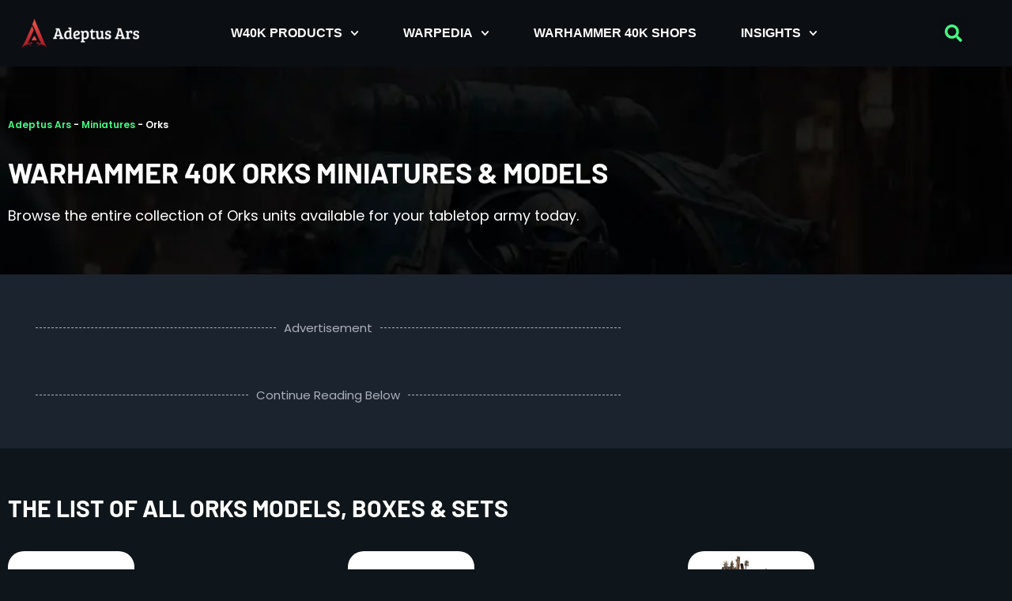

--- FILE ---
content_type: text/html; charset=UTF-8
request_url: https://www.adeptusars.com/miniatures/orks
body_size: 32089
content:
<!doctype html>
<html lang="en-US" prefix="og: https://ogp.me/ns#">
<head>
	<meta charset="UTF-8">
	<meta name="viewport" content="width=device-width, initial-scale=1">
	<link rel="profile" href="https://gmpg.org/xfn/11">
	
<!-- Search Engine Optimization by Rank Math - https://rankmath.com/ -->
<title>The list of 60+ Warhammer 40k Orks miniatures you can buy!</title>
<meta name="description" content="Find all the Warhammer 40,000 Orks miniatures you can buy today and the best deals for them! Browse our selection of online shops that sell Orks models."/>
<meta name="robots" content="follow, index, max-snippet:-1, max-video-preview:-1, max-image-preview:large"/>
<link rel="canonical" href="https://www.adeptusars.com/miniatures/orks" />
<link rel="next" href="https://www.adeptusars.com/miniatures/orks/page/2" />
<meta property="og:locale" content="en_US" />
<meta property="og:type" content="article" />
<meta property="og:title" content="The list of 60+ Warhammer 40k Orks miniatures you can buy!" />
<meta property="og:description" content="Find all the Warhammer 40,000 Orks miniatures you can buy today and the best deals for them! Browse our selection of online shops that sell Orks models." />
<meta property="og:url" content="https://www.adeptusars.com/miniatures/orks" />
<meta property="og:site_name" content="Adeptus Ars" />
<meta property="article:publisher" content="https://www.facebook.com/adeptus.ars" />
<meta name="twitter:card" content="summary_large_image" />
<meta name="twitter:title" content="The list of 60+ Warhammer 40k Orks miniatures you can buy!" />
<meta name="twitter:description" content="Find all the Warhammer 40,000 Orks miniatures you can buy today and the best deals for them! Browse our selection of online shops that sell Orks models." />
<meta name="twitter:site" content="@Adeptus_Ars" />
<meta name="twitter:label1" content="Miniatures" />
<meta name="twitter:data1" content="68" />
<script type="application/ld+json" class="rank-math-schema">{"@context":"https://schema.org","@graph":[{"@type":"Organization","@id":"https://www.adeptusars.com/#organization","name":"Adeptus Ars","sameAs":["https://www.facebook.com/adeptus.ars","https://twitter.com/Adeptus_Ars","https://mastodon.social/@adeptusars","https://www.instagram.com/adeptus.ars"]},{"@type":"WebSite","@id":"https://www.adeptusars.com/#website","url":"https://www.adeptusars.com","name":"Adeptus Ars","alternateName":"AdeptusArs","publisher":{"@id":"https://www.adeptusars.com/#organization"},"inLanguage":"en-US"},{"@type":"BreadcrumbList","@id":"https://www.adeptusars.com/miniatures/orks#breadcrumb","itemListElement":[{"@type":"ListItem","position":"1","item":{"@id":"https://www.adeptusars.com","name":"Adeptus Ars"}},{"@type":"ListItem","position":"2","item":{"@id":"https://www.adeptusars.com/miniatures","name":"Miniatures"}},{"@type":"ListItem","position":"3","item":{"@id":"https://www.adeptusars.com/miniatures/orks","name":"Orks"}}]},{"@type":"CollectionPage","@id":"https://www.adeptusars.com/miniatures/orks#webpage","url":"https://www.adeptusars.com/miniatures/orks","name":"The list of 60+ Warhammer 40k Orks miniatures you can buy!","isPartOf":{"@id":"https://www.adeptusars.com/#website"},"inLanguage":"en-US","breadcrumb":{"@id":"https://www.adeptusars.com/miniatures/orks#breadcrumb"}}]}</script>
<!-- /Rank Math WordPress SEO plugin -->

<link rel='dns-prefetch' href='//www.adeptusars.com' />
<link rel="alternate" type="application/rss+xml" title="Adeptus Ars &raquo; Feed" href="https://www.adeptusars.com/feed" />
<link rel="alternate" type="application/rss+xml" title="Adeptus Ars &raquo; Comments Feed" href="https://www.adeptusars.com/comments/feed" />
<link rel="alternate" type="application/rss+xml" title="Adeptus Ars &raquo; Orks Category Feed" href="https://www.adeptusars.com/miniatures/orks/feed" />
<style id='wp-img-auto-sizes-contain-inline-css'>
img:is([sizes=auto i],[sizes^="auto," i]){contain-intrinsic-size:3000px 1500px}
/*# sourceURL=wp-img-auto-sizes-contain-inline-css */
</style>
<style id='wp-emoji-styles-inline-css'>

	img.wp-smiley, img.emoji {
		display: inline !important;
		border: none !important;
		box-shadow: none !important;
		height: 1em !important;
		width: 1em !important;
		margin: 0 0.07em !important;
		vertical-align: -0.1em !important;
		background: none !important;
		padding: 0 !important;
	}
/*# sourceURL=wp-emoji-styles-inline-css */
</style>
<link rel='stylesheet' id='wp-block-library-css' href='https://www.adeptusars.com/wp-includes/css/dist/block-library/style.min.css?ver=6.9' media='all' />
<style id='global-styles-inline-css'>
:root{--wp--preset--aspect-ratio--square: 1;--wp--preset--aspect-ratio--4-3: 4/3;--wp--preset--aspect-ratio--3-4: 3/4;--wp--preset--aspect-ratio--3-2: 3/2;--wp--preset--aspect-ratio--2-3: 2/3;--wp--preset--aspect-ratio--16-9: 16/9;--wp--preset--aspect-ratio--9-16: 9/16;--wp--preset--color--black: #000000;--wp--preset--color--cyan-bluish-gray: #abb8c3;--wp--preset--color--white: #ffffff;--wp--preset--color--pale-pink: #f78da7;--wp--preset--color--vivid-red: #cf2e2e;--wp--preset--color--luminous-vivid-orange: #ff6900;--wp--preset--color--luminous-vivid-amber: #fcb900;--wp--preset--color--light-green-cyan: #7bdcb5;--wp--preset--color--vivid-green-cyan: #00d084;--wp--preset--color--pale-cyan-blue: #8ed1fc;--wp--preset--color--vivid-cyan-blue: #0693e3;--wp--preset--color--vivid-purple: #9b51e0;--wp--preset--gradient--vivid-cyan-blue-to-vivid-purple: linear-gradient(135deg,rgb(6,147,227) 0%,rgb(155,81,224) 100%);--wp--preset--gradient--light-green-cyan-to-vivid-green-cyan: linear-gradient(135deg,rgb(122,220,180) 0%,rgb(0,208,130) 100%);--wp--preset--gradient--luminous-vivid-amber-to-luminous-vivid-orange: linear-gradient(135deg,rgb(252,185,0) 0%,rgb(255,105,0) 100%);--wp--preset--gradient--luminous-vivid-orange-to-vivid-red: linear-gradient(135deg,rgb(255,105,0) 0%,rgb(207,46,46) 100%);--wp--preset--gradient--very-light-gray-to-cyan-bluish-gray: linear-gradient(135deg,rgb(238,238,238) 0%,rgb(169,184,195) 100%);--wp--preset--gradient--cool-to-warm-spectrum: linear-gradient(135deg,rgb(74,234,220) 0%,rgb(151,120,209) 20%,rgb(207,42,186) 40%,rgb(238,44,130) 60%,rgb(251,105,98) 80%,rgb(254,248,76) 100%);--wp--preset--gradient--blush-light-purple: linear-gradient(135deg,rgb(255,206,236) 0%,rgb(152,150,240) 100%);--wp--preset--gradient--blush-bordeaux: linear-gradient(135deg,rgb(254,205,165) 0%,rgb(254,45,45) 50%,rgb(107,0,62) 100%);--wp--preset--gradient--luminous-dusk: linear-gradient(135deg,rgb(255,203,112) 0%,rgb(199,81,192) 50%,rgb(65,88,208) 100%);--wp--preset--gradient--pale-ocean: linear-gradient(135deg,rgb(255,245,203) 0%,rgb(182,227,212) 50%,rgb(51,167,181) 100%);--wp--preset--gradient--electric-grass: linear-gradient(135deg,rgb(202,248,128) 0%,rgb(113,206,126) 100%);--wp--preset--gradient--midnight: linear-gradient(135deg,rgb(2,3,129) 0%,rgb(40,116,252) 100%);--wp--preset--font-size--small: 13px;--wp--preset--font-size--medium: 20px;--wp--preset--font-size--large: 36px;--wp--preset--font-size--x-large: 42px;--wp--preset--spacing--20: 0.44rem;--wp--preset--spacing--30: 0.67rem;--wp--preset--spacing--40: 1rem;--wp--preset--spacing--50: 1.5rem;--wp--preset--spacing--60: 2.25rem;--wp--preset--spacing--70: 3.38rem;--wp--preset--spacing--80: 5.06rem;--wp--preset--shadow--natural: 6px 6px 9px rgba(0, 0, 0, 0.2);--wp--preset--shadow--deep: 12px 12px 50px rgba(0, 0, 0, 0.4);--wp--preset--shadow--sharp: 6px 6px 0px rgba(0, 0, 0, 0.2);--wp--preset--shadow--outlined: 6px 6px 0px -3px rgb(255, 255, 255), 6px 6px rgb(0, 0, 0);--wp--preset--shadow--crisp: 6px 6px 0px rgb(0, 0, 0);}:root { --wp--style--global--content-size: 800px;--wp--style--global--wide-size: 1200px; }:where(body) { margin: 0; }.wp-site-blocks > .alignleft { float: left; margin-right: 2em; }.wp-site-blocks > .alignright { float: right; margin-left: 2em; }.wp-site-blocks > .aligncenter { justify-content: center; margin-left: auto; margin-right: auto; }:where(.wp-site-blocks) > * { margin-block-start: 24px; margin-block-end: 0; }:where(.wp-site-blocks) > :first-child { margin-block-start: 0; }:where(.wp-site-blocks) > :last-child { margin-block-end: 0; }:root { --wp--style--block-gap: 24px; }:root :where(.is-layout-flow) > :first-child{margin-block-start: 0;}:root :where(.is-layout-flow) > :last-child{margin-block-end: 0;}:root :where(.is-layout-flow) > *{margin-block-start: 24px;margin-block-end: 0;}:root :where(.is-layout-constrained) > :first-child{margin-block-start: 0;}:root :where(.is-layout-constrained) > :last-child{margin-block-end: 0;}:root :where(.is-layout-constrained) > *{margin-block-start: 24px;margin-block-end: 0;}:root :where(.is-layout-flex){gap: 24px;}:root :where(.is-layout-grid){gap: 24px;}.is-layout-flow > .alignleft{float: left;margin-inline-start: 0;margin-inline-end: 2em;}.is-layout-flow > .alignright{float: right;margin-inline-start: 2em;margin-inline-end: 0;}.is-layout-flow > .aligncenter{margin-left: auto !important;margin-right: auto !important;}.is-layout-constrained > .alignleft{float: left;margin-inline-start: 0;margin-inline-end: 2em;}.is-layout-constrained > .alignright{float: right;margin-inline-start: 2em;margin-inline-end: 0;}.is-layout-constrained > .aligncenter{margin-left: auto !important;margin-right: auto !important;}.is-layout-constrained > :where(:not(.alignleft):not(.alignright):not(.alignfull)){max-width: var(--wp--style--global--content-size);margin-left: auto !important;margin-right: auto !important;}.is-layout-constrained > .alignwide{max-width: var(--wp--style--global--wide-size);}body .is-layout-flex{display: flex;}.is-layout-flex{flex-wrap: wrap;align-items: center;}.is-layout-flex > :is(*, div){margin: 0;}body .is-layout-grid{display: grid;}.is-layout-grid > :is(*, div){margin: 0;}body{padding-top: 0px;padding-right: 0px;padding-bottom: 0px;padding-left: 0px;}a:where(:not(.wp-element-button)){text-decoration: underline;}:root :where(.wp-element-button, .wp-block-button__link){background-color: #32373c;border-width: 0;color: #fff;font-family: inherit;font-size: inherit;font-style: inherit;font-weight: inherit;letter-spacing: inherit;line-height: inherit;padding-top: calc(0.667em + 2px);padding-right: calc(1.333em + 2px);padding-bottom: calc(0.667em + 2px);padding-left: calc(1.333em + 2px);text-decoration: none;text-transform: inherit;}.has-black-color{color: var(--wp--preset--color--black) !important;}.has-cyan-bluish-gray-color{color: var(--wp--preset--color--cyan-bluish-gray) !important;}.has-white-color{color: var(--wp--preset--color--white) !important;}.has-pale-pink-color{color: var(--wp--preset--color--pale-pink) !important;}.has-vivid-red-color{color: var(--wp--preset--color--vivid-red) !important;}.has-luminous-vivid-orange-color{color: var(--wp--preset--color--luminous-vivid-orange) !important;}.has-luminous-vivid-amber-color{color: var(--wp--preset--color--luminous-vivid-amber) !important;}.has-light-green-cyan-color{color: var(--wp--preset--color--light-green-cyan) !important;}.has-vivid-green-cyan-color{color: var(--wp--preset--color--vivid-green-cyan) !important;}.has-pale-cyan-blue-color{color: var(--wp--preset--color--pale-cyan-blue) !important;}.has-vivid-cyan-blue-color{color: var(--wp--preset--color--vivid-cyan-blue) !important;}.has-vivid-purple-color{color: var(--wp--preset--color--vivid-purple) !important;}.has-black-background-color{background-color: var(--wp--preset--color--black) !important;}.has-cyan-bluish-gray-background-color{background-color: var(--wp--preset--color--cyan-bluish-gray) !important;}.has-white-background-color{background-color: var(--wp--preset--color--white) !important;}.has-pale-pink-background-color{background-color: var(--wp--preset--color--pale-pink) !important;}.has-vivid-red-background-color{background-color: var(--wp--preset--color--vivid-red) !important;}.has-luminous-vivid-orange-background-color{background-color: var(--wp--preset--color--luminous-vivid-orange) !important;}.has-luminous-vivid-amber-background-color{background-color: var(--wp--preset--color--luminous-vivid-amber) !important;}.has-light-green-cyan-background-color{background-color: var(--wp--preset--color--light-green-cyan) !important;}.has-vivid-green-cyan-background-color{background-color: var(--wp--preset--color--vivid-green-cyan) !important;}.has-pale-cyan-blue-background-color{background-color: var(--wp--preset--color--pale-cyan-blue) !important;}.has-vivid-cyan-blue-background-color{background-color: var(--wp--preset--color--vivid-cyan-blue) !important;}.has-vivid-purple-background-color{background-color: var(--wp--preset--color--vivid-purple) !important;}.has-black-border-color{border-color: var(--wp--preset--color--black) !important;}.has-cyan-bluish-gray-border-color{border-color: var(--wp--preset--color--cyan-bluish-gray) !important;}.has-white-border-color{border-color: var(--wp--preset--color--white) !important;}.has-pale-pink-border-color{border-color: var(--wp--preset--color--pale-pink) !important;}.has-vivid-red-border-color{border-color: var(--wp--preset--color--vivid-red) !important;}.has-luminous-vivid-orange-border-color{border-color: var(--wp--preset--color--luminous-vivid-orange) !important;}.has-luminous-vivid-amber-border-color{border-color: var(--wp--preset--color--luminous-vivid-amber) !important;}.has-light-green-cyan-border-color{border-color: var(--wp--preset--color--light-green-cyan) !important;}.has-vivid-green-cyan-border-color{border-color: var(--wp--preset--color--vivid-green-cyan) !important;}.has-pale-cyan-blue-border-color{border-color: var(--wp--preset--color--pale-cyan-blue) !important;}.has-vivid-cyan-blue-border-color{border-color: var(--wp--preset--color--vivid-cyan-blue) !important;}.has-vivid-purple-border-color{border-color: var(--wp--preset--color--vivid-purple) !important;}.has-vivid-cyan-blue-to-vivid-purple-gradient-background{background: var(--wp--preset--gradient--vivid-cyan-blue-to-vivid-purple) !important;}.has-light-green-cyan-to-vivid-green-cyan-gradient-background{background: var(--wp--preset--gradient--light-green-cyan-to-vivid-green-cyan) !important;}.has-luminous-vivid-amber-to-luminous-vivid-orange-gradient-background{background: var(--wp--preset--gradient--luminous-vivid-amber-to-luminous-vivid-orange) !important;}.has-luminous-vivid-orange-to-vivid-red-gradient-background{background: var(--wp--preset--gradient--luminous-vivid-orange-to-vivid-red) !important;}.has-very-light-gray-to-cyan-bluish-gray-gradient-background{background: var(--wp--preset--gradient--very-light-gray-to-cyan-bluish-gray) !important;}.has-cool-to-warm-spectrum-gradient-background{background: var(--wp--preset--gradient--cool-to-warm-spectrum) !important;}.has-blush-light-purple-gradient-background{background: var(--wp--preset--gradient--blush-light-purple) !important;}.has-blush-bordeaux-gradient-background{background: var(--wp--preset--gradient--blush-bordeaux) !important;}.has-luminous-dusk-gradient-background{background: var(--wp--preset--gradient--luminous-dusk) !important;}.has-pale-ocean-gradient-background{background: var(--wp--preset--gradient--pale-ocean) !important;}.has-electric-grass-gradient-background{background: var(--wp--preset--gradient--electric-grass) !important;}.has-midnight-gradient-background{background: var(--wp--preset--gradient--midnight) !important;}.has-small-font-size{font-size: var(--wp--preset--font-size--small) !important;}.has-medium-font-size{font-size: var(--wp--preset--font-size--medium) !important;}.has-large-font-size{font-size: var(--wp--preset--font-size--large) !important;}.has-x-large-font-size{font-size: var(--wp--preset--font-size--x-large) !important;}
:root :where(.wp-block-pullquote){font-size: 1.5em;line-height: 1.6;}
/*# sourceURL=global-styles-inline-css */
</style>
<link rel='stylesheet' id='hello-elementor-css' href='https://www.adeptusars.com/wp-content/themes/hello-elementor/assets/css/reset.css?ver=3.4.4' media='all' />
<link rel='stylesheet' id='hello-elementor-theme-style-css' href='https://www.adeptusars.com/wp-content/themes/hello-elementor/assets/css/theme.css?ver=3.4.4' media='all' />
<link rel='stylesheet' id='hello-elementor-header-footer-css' href='https://www.adeptusars.com/wp-content/themes/hello-elementor/assets/css/header-footer.css?ver=3.4.4' media='all' />
<link rel='stylesheet' id='elementor-frontend-css' href='https://www.adeptusars.com/wp-content/plugins/elementor/assets/css/frontend.min.css?ver=3.34.0' media='all' />
<link rel='stylesheet' id='widget-image-css' href='https://www.adeptusars.com/wp-content/plugins/elementor/assets/css/widget-image.min.css?ver=3.34.0' media='all' />
<link rel='stylesheet' id='widget-nav-menu-css' href='https://www.adeptusars.com/wp-content/plugins/elementor-pro/assets/css/widget-nav-menu.min.css?ver=3.34.0' media='all' />
<link rel='stylesheet' id='widget-search-form-css' href='https://www.adeptusars.com/wp-content/plugins/elementor-pro/assets/css/widget-search-form.min.css?ver=3.34.0' media='all' />
<link rel='stylesheet' id='e-sticky-css' href='https://www.adeptusars.com/wp-content/plugins/elementor-pro/assets/css/modules/sticky.min.css?ver=3.34.0' media='all' />
<link rel='stylesheet' id='widget-social-icons-css' href='https://www.adeptusars.com/wp-content/plugins/elementor/assets/css/widget-social-icons.min.css?ver=3.34.0' media='all' />
<link rel='stylesheet' id='e-apple-webkit-css' href='https://www.adeptusars.com/wp-content/plugins/elementor/assets/css/conditionals/apple-webkit.min.css?ver=3.34.0' media='all' />
<link rel='stylesheet' id='widget-heading-css' href='https://www.adeptusars.com/wp-content/plugins/elementor/assets/css/widget-heading.min.css?ver=3.34.0' media='all' />
<link rel='stylesheet' id='widget-divider-css' href='https://www.adeptusars.com/wp-content/plugins/elementor/assets/css/widget-divider.min.css?ver=3.34.0' media='all' />
<link rel='stylesheet' id='widget-posts-css' href='https://www.adeptusars.com/wp-content/plugins/elementor-pro/assets/css/widget-posts.min.css?ver=3.34.0' media='all' />
<link rel='stylesheet' id='widget-menu-anchor-css' href='https://www.adeptusars.com/wp-content/plugins/elementor/assets/css/widget-menu-anchor.min.css?ver=3.34.0' media='all' />
<link rel='stylesheet' id='elementor-post-5-css' href='https://www.adeptusars.com/wp-content/uploads/elementor/css/post-5.css?ver=1766751353' media='all' />
<link rel='stylesheet' id='elementor-post-10-css' href='https://www.adeptusars.com/wp-content/uploads/elementor/css/post-10.css?ver=1766751353' media='all' />
<link rel='stylesheet' id='elementor-post-189-css' href='https://www.adeptusars.com/wp-content/uploads/elementor/css/post-189.css?ver=1766751353' media='all' />
<link rel='stylesheet' id='elementor-post-616-css' href='https://www.adeptusars.com/wp-content/uploads/elementor/css/post-616.css?ver=1766751909' media='all' />
<script src="https://www.adeptusars.com/wp-includes/js/jquery/jquery.min.js?ver=3.7.1" id="jquery-core-js"></script>
<script src="https://www.adeptusars.com/wp-includes/js/jquery/jquery-migrate.min.js?ver=3.4.1" id="jquery-migrate-js"></script>
<link rel="https://api.w.org/" href="https://www.adeptusars.com/wp-json/" /><link rel="alternate" title="JSON" type="application/json" href="https://www.adeptusars.com/wp-json/wp/v2/categories/96" /><link rel="EditURI" type="application/rsd+xml" title="RSD" href="https://www.adeptusars.com/xmlrpc.php?rsd" />
<meta name="generator" content="WordPress 6.9" />
<meta name="generator" content="Elementor 3.34.0; features: e_font_icon_svg, additional_custom_breakpoints; settings: css_print_method-external, google_font-disabled, font_display-swap">
			<style>
				.e-con.e-parent:nth-of-type(n+4):not(.e-lazyloaded):not(.e-no-lazyload),
				.e-con.e-parent:nth-of-type(n+4):not(.e-lazyloaded):not(.e-no-lazyload) * {
					background-image: none !important;
				}
				@media screen and (max-height: 1024px) {
					.e-con.e-parent:nth-of-type(n+3):not(.e-lazyloaded):not(.e-no-lazyload),
					.e-con.e-parent:nth-of-type(n+3):not(.e-lazyloaded):not(.e-no-lazyload) * {
						background-image: none !important;
					}
				}
				@media screen and (max-height: 640px) {
					.e-con.e-parent:nth-of-type(n+2):not(.e-lazyloaded):not(.e-no-lazyload),
					.e-con.e-parent:nth-of-type(n+2):not(.e-lazyloaded):not(.e-no-lazyload) * {
						background-image: none !important;
					}
				}
			</style>
			<link rel="icon" href="https://www.adeptusars.com/wp-content/uploads/2023/01/cropped-favicon-32x32.png" sizes="32x32" />
<link rel="icon" href="https://www.adeptusars.com/wp-content/uploads/2023/01/cropped-favicon-192x192.png" sizes="192x192" />
<link rel="apple-touch-icon" href="https://www.adeptusars.com/wp-content/uploads/2023/01/cropped-favicon-180x180.png" />
<meta name="msapplication-TileImage" content="https://www.adeptusars.com/wp-content/uploads/2023/01/cropped-favicon-270x270.png" />
		<style id="wp-custom-css">
			h2 {
    padding-top: 40px;
}
h3 {
	padding-top: 40px;
}
h4 {
	padding-top: 50px;
}
table th {
  padding-top: 15px;
  padding-bottom: 15px;
  text-align: left;
  background-color: #2E3741;
  color: white;

	
}
td {
  padding: 15px;
  text-align: left;
}

.elementor-widget text-editor ul, .elementor-widget-theme-post-content ul {
margin-bottom:2em;
}

.elementor-widget text-editor ol, .elementor-widget-theme-post-content ol {
margin-bottom:2em;
}

.elementor-widget text-editor ul, .elementor-widget-theme-post-content ul {
margin-top:1.5em;
}

.elementor-widget text-editor ol, .elementor-widget-theme-post-content ol {
margin-top:1.5em;
}


.wp-block-image img {
    margin-bottom: 2em;
}

figcaption {
    color: #ffffff;
		text-align: center;
    padding-bottom: 40px;
	
		</style>
		<link rel="preload" href="https://static.anonymised.io/light/loader.js" as="script">
<link rel="preload" href="https://boot.pbstck.com/v1/tag/2e0dd4d2-29a4-48f5-986d-6a9a51e2ad6a" as="script">
<link rel="preload" href="https://btloader.com/tag?o=5684350990417920&upapi=true" as="script">
<link rel="preload" href="https://cdn.privacy-mgmt.com/unified/wrapperMessagingWithoutDetection.js" as="script">
<link rel="preload" href="https://www.googletagmanager.com/gtag/js?id=G-0CPE0JFSCT" as="script">
<link rel="preload" href="https://securepubads.g.doubleclick.net/tag/js/gpt.js" as="script">
<link rel="stylesheet" id="kumo-css" href="https://kumo.network-n.com/dist/css/adeptus-ars.css">
<script>window.AdSlots = window.AdSlots || {cmd: []};</script>
<script async src="https://kumo.network-n.com/dist/app.js" site="adeptus-ars"></script>
</head>
<body class="archive category category-orks category-96 wp-custom-logo wp-embed-responsive wp-theme-hello-elementor hello-elementor-default elementor-page-616 elementor-default elementor-template-full-width elementor-kit-5">


<a class="skip-link screen-reader-text" href="#content">Skip to content</a>

		<header data-elementor-type="header" data-elementor-id="10" class="elementor elementor-10 elementor-location-header" data-elementor-post-type="elementor_library">
					<header class="elementor-section elementor-top-section elementor-element elementor-element-9c0b3d9 elementor-section-content-middle elementor-section-boxed elementor-section-height-default elementor-section-height-default" data-id="9c0b3d9" data-element_type="section" data-settings="{&quot;background_background&quot;:&quot;classic&quot;,&quot;sticky&quot;:&quot;top&quot;,&quot;sticky_on&quot;:[&quot;desktop&quot;,&quot;tablet&quot;,&quot;mobile&quot;],&quot;sticky_offset&quot;:0,&quot;sticky_effects_offset&quot;:0,&quot;sticky_anchor_link_offset&quot;:0}">
						<div class="elementor-container elementor-column-gap-default">
					<div class="elementor-column elementor-col-33 elementor-top-column elementor-element elementor-element-dbedfef" data-id="dbedfef" data-element_type="column">
			<div class="elementor-widget-wrap elementor-element-populated">
						<div class="elementor-element elementor-element-64ccd33 elementor-widget-mobile__width-initial elementor-widget elementor-widget-theme-site-logo elementor-widget-image" data-id="64ccd33" data-element_type="widget" data-widget_type="theme-site-logo.default">
				<div class="elementor-widget-container">
											<a href="https://www.adeptusars.com">
			<img width="300" height="104" src="https://www.adeptusars.com/wp-content/uploads/2023/01/Logo-AA-horizontal-300x104.png" class="attachment-medium size-medium wp-image-1032" alt="Adeptus Ars - Everything Warhammer 40K in One Place" srcset="https://www.adeptusars.com/wp-content/uploads/2023/01/Logo-AA-horizontal-300x104.png 300w, https://www.adeptusars.com/wp-content/uploads/2023/01/Logo-AA-horizontal.png 500w" sizes="(max-width: 300px) 100vw, 300px" />				</a>
											</div>
				</div>
					</div>
		</div>
				<div class="elementor-column elementor-col-33 elementor-top-column elementor-element elementor-element-cca9a85" data-id="cca9a85" data-element_type="column">
			<div class="elementor-widget-wrap elementor-element-populated">
						<div class="elementor-element elementor-element-678ee2b elementor-nav-menu__align-center elementor-nav-menu--stretch elementor-widget-mobile__width-initial elementor-nav-menu--dropdown-tablet elementor-nav-menu__text-align-aside elementor-nav-menu--toggle elementor-nav-menu--burger elementor-widget elementor-widget-nav-menu" data-id="678ee2b" data-element_type="widget" data-settings="{&quot;full_width&quot;:&quot;stretch&quot;,&quot;submenu_icon&quot;:{&quot;value&quot;:&quot;&lt;svg aria-hidden=\&quot;true\&quot; class=\&quot;fa-svg-chevron-down e-font-icon-svg e-fas-chevron-down\&quot; viewBox=\&quot;0 0 448 512\&quot; xmlns=\&quot;http:\/\/www.w3.org\/2000\/svg\&quot;&gt;&lt;path d=\&quot;M207.029 381.476L12.686 187.132c-9.373-9.373-9.373-24.569 0-33.941l22.667-22.667c9.357-9.357 24.522-9.375 33.901-.04L224 284.505l154.745-154.021c9.379-9.335 24.544-9.317 33.901.04l22.667 22.667c9.373 9.373 9.373 24.569 0 33.941L240.971 381.476c-9.373 9.372-24.569 9.372-33.942 0z\&quot;&gt;&lt;\/path&gt;&lt;\/svg&gt;&quot;,&quot;library&quot;:&quot;fa-solid&quot;},&quot;layout&quot;:&quot;horizontal&quot;,&quot;toggle&quot;:&quot;burger&quot;}" data-widget_type="nav-menu.default">
				<div class="elementor-widget-container">
								<nav aria-label="Menu" class="elementor-nav-menu--main elementor-nav-menu__container elementor-nav-menu--layout-horizontal e--pointer-none">
				<ul id="menu-1-678ee2b" class="elementor-nav-menu"><li class="menu-item menu-item-type-custom menu-item-object-custom menu-item-has-children menu-item-17058"><a class="elementor-item">W40k Products</a>
<ul class="sub-menu elementor-nav-menu--dropdown">
	<li class="menu-item menu-item-type-taxonomy menu-item-object-category current-category-ancestor menu-item-13868"><a href="https://www.adeptusars.com/miniatures" class="elementor-sub-item">Miniatures</a></li>
	<li class="menu-item menu-item-type-taxonomy menu-item-object-category menu-item-13869"><a href="https://www.adeptusars.com/paints" class="elementor-sub-item">Paints</a></li>
	<li class="menu-item menu-item-type-taxonomy menu-item-object-category menu-item-13870"><a href="https://www.adeptusars.com/rulebooks" class="elementor-sub-item">Rulebooks</a></li>
	<li class="menu-item menu-item-type-taxonomy menu-item-object-category menu-item-17059"><a href="https://www.adeptusars.com/action-figures" class="elementor-sub-item">Action Figures</a></li>
</ul>
</li>
<li class="menu-item menu-item-type-custom menu-item-object-custom menu-item-has-children menu-item-17060"><a class="elementor-item">Warpedia</a>
<ul class="sub-menu elementor-nav-menu--dropdown">
	<li class="menu-item menu-item-type-post_type menu-item-object-page menu-item-17061"><a href="https://www.adeptusars.com/lore" class="elementor-sub-item">The Warhammer 40K Lore</a></li>
	<li class="menu-item menu-item-type-post_type menu-item-object-page menu-item-27331"><a href="https://www.adeptusars.com/lore/slaanesh" class="elementor-sub-item">Slaanesh: The Chaos God of  Excess</a></li>
	<li class="menu-item menu-item-type-post_type menu-item-object-page menu-item-17540"><a href="https://www.adeptusars.com/lore/adeptus-custodes" class="elementor-sub-item">Adeptus Custodes Lore</a></li>
	<li class="menu-item menu-item-type-post_type menu-item-object-page menu-item-17062"><a href="https://www.adeptusars.com/lore/necrons" class="elementor-sub-item">Necrons Lore</a></li>
	<li class="menu-item menu-item-type-post_type menu-item-object-page menu-item-17063"><a href="https://www.adeptusars.com/lore/space-marines" class="elementor-sub-item">Space Marines Lore</a></li>
	<li class="menu-item menu-item-type-post_type menu-item-object-page menu-item-2069"><a href="https://www.adeptusars.com/guides" class="elementor-sub-item">W40k Guides</a></li>
</ul>
</li>
<li class="menu-item menu-item-type-taxonomy menu-item-object-category menu-item-18594"><a href="https://www.adeptusars.com/shops" class="elementor-item">Warhammer 40K Shops</a></li>
<li class="menu-item menu-item-type-custom menu-item-object-custom menu-item-has-children menu-item-17065"><a class="elementor-item">Insights</a>
<ul class="sub-menu elementor-nav-menu--dropdown">
	<li class="menu-item menu-item-type-taxonomy menu-item-object-category menu-item-421"><a href="https://www.adeptusars.com/news" class="elementor-sub-item">News</a></li>
	<li class="menu-item menu-item-type-taxonomy menu-item-object-category menu-item-17066"><a href="https://www.adeptusars.com/features" class="elementor-sub-item">Features</a></li>
</ul>
</li>
</ul>			</nav>
					<div class="elementor-menu-toggle" role="button" tabindex="0" aria-label="Menu Toggle" aria-expanded="false">
			<svg aria-hidden="true" role="presentation" class="elementor-menu-toggle__icon--open e-font-icon-svg e-eicon-menu-bar" viewBox="0 0 1000 1000" xmlns="http://www.w3.org/2000/svg"><path d="M104 333H896C929 333 958 304 958 271S929 208 896 208H104C71 208 42 237 42 271S71 333 104 333ZM104 583H896C929 583 958 554 958 521S929 458 896 458H104C71 458 42 487 42 521S71 583 104 583ZM104 833H896C929 833 958 804 958 771S929 708 896 708H104C71 708 42 737 42 771S71 833 104 833Z"></path></svg><svg aria-hidden="true" role="presentation" class="elementor-menu-toggle__icon--close e-font-icon-svg e-eicon-close" viewBox="0 0 1000 1000" xmlns="http://www.w3.org/2000/svg"><path d="M742 167L500 408 258 167C246 154 233 150 217 150 196 150 179 158 167 167 154 179 150 196 150 212 150 229 154 242 171 254L408 500 167 742C138 771 138 800 167 829 196 858 225 858 254 829L496 587 738 829C750 842 767 846 783 846 800 846 817 842 829 829 842 817 846 804 846 783 846 767 842 750 829 737L588 500 833 258C863 229 863 200 833 171 804 137 775 137 742 167Z"></path></svg>		</div>
					<nav class="elementor-nav-menu--dropdown elementor-nav-menu__container" aria-hidden="true">
				<ul id="menu-2-678ee2b" class="elementor-nav-menu"><li class="menu-item menu-item-type-custom menu-item-object-custom menu-item-has-children menu-item-17058"><a class="elementor-item" tabindex="-1">W40k Products</a>
<ul class="sub-menu elementor-nav-menu--dropdown">
	<li class="menu-item menu-item-type-taxonomy menu-item-object-category current-category-ancestor menu-item-13868"><a href="https://www.adeptusars.com/miniatures" class="elementor-sub-item" tabindex="-1">Miniatures</a></li>
	<li class="menu-item menu-item-type-taxonomy menu-item-object-category menu-item-13869"><a href="https://www.adeptusars.com/paints" class="elementor-sub-item" tabindex="-1">Paints</a></li>
	<li class="menu-item menu-item-type-taxonomy menu-item-object-category menu-item-13870"><a href="https://www.adeptusars.com/rulebooks" class="elementor-sub-item" tabindex="-1">Rulebooks</a></li>
	<li class="menu-item menu-item-type-taxonomy menu-item-object-category menu-item-17059"><a href="https://www.adeptusars.com/action-figures" class="elementor-sub-item" tabindex="-1">Action Figures</a></li>
</ul>
</li>
<li class="menu-item menu-item-type-custom menu-item-object-custom menu-item-has-children menu-item-17060"><a class="elementor-item" tabindex="-1">Warpedia</a>
<ul class="sub-menu elementor-nav-menu--dropdown">
	<li class="menu-item menu-item-type-post_type menu-item-object-page menu-item-17061"><a href="https://www.adeptusars.com/lore" class="elementor-sub-item" tabindex="-1">The Warhammer 40K Lore</a></li>
	<li class="menu-item menu-item-type-post_type menu-item-object-page menu-item-27331"><a href="https://www.adeptusars.com/lore/slaanesh" class="elementor-sub-item" tabindex="-1">Slaanesh: The Chaos God of  Excess</a></li>
	<li class="menu-item menu-item-type-post_type menu-item-object-page menu-item-17540"><a href="https://www.adeptusars.com/lore/adeptus-custodes" class="elementor-sub-item" tabindex="-1">Adeptus Custodes Lore</a></li>
	<li class="menu-item menu-item-type-post_type menu-item-object-page menu-item-17062"><a href="https://www.adeptusars.com/lore/necrons" class="elementor-sub-item" tabindex="-1">Necrons Lore</a></li>
	<li class="menu-item menu-item-type-post_type menu-item-object-page menu-item-17063"><a href="https://www.adeptusars.com/lore/space-marines" class="elementor-sub-item" tabindex="-1">Space Marines Lore</a></li>
	<li class="menu-item menu-item-type-post_type menu-item-object-page menu-item-2069"><a href="https://www.adeptusars.com/guides" class="elementor-sub-item" tabindex="-1">W40k Guides</a></li>
</ul>
</li>
<li class="menu-item menu-item-type-taxonomy menu-item-object-category menu-item-18594"><a href="https://www.adeptusars.com/shops" class="elementor-item" tabindex="-1">Warhammer 40K Shops</a></li>
<li class="menu-item menu-item-type-custom menu-item-object-custom menu-item-has-children menu-item-17065"><a class="elementor-item" tabindex="-1">Insights</a>
<ul class="sub-menu elementor-nav-menu--dropdown">
	<li class="menu-item menu-item-type-taxonomy menu-item-object-category menu-item-421"><a href="https://www.adeptusars.com/news" class="elementor-sub-item" tabindex="-1">News</a></li>
	<li class="menu-item menu-item-type-taxonomy menu-item-object-category menu-item-17066"><a href="https://www.adeptusars.com/features" class="elementor-sub-item" tabindex="-1">Features</a></li>
</ul>
</li>
</ul>			</nav>
						</div>
				</div>
					</div>
		</div>
				<div class="elementor-column elementor-col-33 elementor-top-column elementor-element elementor-element-046ae07" data-id="046ae07" data-element_type="column">
			<div class="elementor-widget-wrap elementor-element-populated">
						<div class="elementor-element elementor-element-a32512c elementor-search-form--skin-full_screen elementor-widget-mobile__width-initial elementor-widget elementor-widget-search-form" data-id="a32512c" data-element_type="widget" data-settings="{&quot;skin&quot;:&quot;full_screen&quot;}" data-widget_type="search-form.default">
				<div class="elementor-widget-container">
							<search role="search">
			<form class="elementor-search-form" action="https://www.adeptusars.com" method="get">
												<div class="elementor-search-form__toggle" role="button" tabindex="0" aria-label="Search">
					<div class="e-font-icon-svg-container"><svg aria-hidden="true" class="e-font-icon-svg e-fas-search" viewBox="0 0 512 512" xmlns="http://www.w3.org/2000/svg"><path d="M505 442.7L405.3 343c-4.5-4.5-10.6-7-17-7H372c27.6-35.3 44-79.7 44-128C416 93.1 322.9 0 208 0S0 93.1 0 208s93.1 208 208 208c48.3 0 92.7-16.4 128-44v16.3c0 6.4 2.5 12.5 7 17l99.7 99.7c9.4 9.4 24.6 9.4 33.9 0l28.3-28.3c9.4-9.4 9.4-24.6.1-34zM208 336c-70.7 0-128-57.2-128-128 0-70.7 57.2-128 128-128 70.7 0 128 57.2 128 128 0 70.7-57.2 128-128 128z"></path></svg></div>				</div>
								<div class="elementor-search-form__container">
					<label class="elementor-screen-only" for="elementor-search-form-a32512c">Search</label>

					
					<input id="elementor-search-form-a32512c" placeholder="Search..." class="elementor-search-form__input" type="search" name="s" value="">
					
					
										<div class="dialog-lightbox-close-button dialog-close-button" role="button" tabindex="0" aria-label="Close this search box.">
						<svg aria-hidden="true" class="e-font-icon-svg e-eicon-close" viewBox="0 0 1000 1000" xmlns="http://www.w3.org/2000/svg"><path d="M742 167L500 408 258 167C246 154 233 150 217 150 196 150 179 158 167 167 154 179 150 196 150 212 150 229 154 242 171 254L408 500 167 742C138 771 138 800 167 829 196 858 225 858 254 829L496 587 738 829C750 842 767 846 783 846 800 846 817 842 829 829 842 817 846 804 846 783 846 767 842 750 829 737L588 500 833 258C863 229 863 200 833 171 804 137 775 137 742 167Z"></path></svg>					</div>
									</div>
			</form>
		</search>
						</div>
				</div>
					</div>
		</div>
					</div>
		</header>
				</header>
				<div data-elementor-type="archive" data-elementor-id="616" class="elementor elementor-616 elementor-location-archive" data-elementor-post-type="elementor_library">
					<section class="elementor-section elementor-top-section elementor-element elementor-element-b3e5a9e elementor-section-full_width elementor-section-height-default elementor-section-height-default" data-id="b3e5a9e" data-element_type="section">
						<div class="elementor-container elementor-column-gap-default">
					<div class="elementor-column elementor-col-100 elementor-top-column elementor-element elementor-element-af76a7b" data-id="af76a7b" data-element_type="column">
			<div class="elementor-widget-wrap elementor-element-populated">
						<section class="elementor-section elementor-inner-section elementor-element elementor-element-b920b40 elementor-section-boxed elementor-section-height-default elementor-section-height-default" data-id="b920b40" data-element_type="section" data-settings="{&quot;background_background&quot;:&quot;classic&quot;}">
						<div class="elementor-container elementor-column-gap-default">
					<div class="elementor-column elementor-col-50 elementor-inner-column elementor-element elementor-element-7c463d1" data-id="7c463d1" data-element_type="column">
			<div class="elementor-widget-wrap elementor-element-populated">
						<div class="elementor-element elementor-element-b5ee7cb elementor-widget elementor-widget-shortcode" data-id="b5ee7cb" data-element_type="widget" data-widget_type="shortcode.default">
				<div class="elementor-widget-container">
							<div class="elementor-shortcode"><nav aria-label="breadcrumbs" class="rank-math-breadcrumb"><p><a href="https://www.adeptusars.com">Adeptus Ars</a><span class="separator"> - </span><a href="https://www.adeptusars.com/miniatures">Miniatures</a><span class="separator"> - </span><span class="last">Orks</span></p></nav></div>
						</div>
				</div>
				<div class="elementor-element elementor-element-1035e7b elementor-widget elementor-widget-theme-archive-title elementor-page-title elementor-widget-heading" data-id="1035e7b" data-element_type="widget" data-widget_type="theme-archive-title.default">
				<div class="elementor-widget-container">
					<h1 class="elementor-heading-title elementor-size-default">Warhammer 40K Orks Miniatures &amp; Models</h1>				</div>
				</div>
				<div class="elementor-element elementor-element-6e6c60d elementor-widget elementor-widget-text-editor" data-id="6e6c60d" data-element_type="widget" data-widget_type="text-editor.default">
				<div class="elementor-widget-container">
									Browse the entire collection of Orks units available for your tabletop army today.								</div>
				</div>
					</div>
		</div>
				<div class="elementor-column elementor-col-50 elementor-inner-column elementor-element elementor-element-e4be497" data-id="e4be497" data-element_type="column">
			<div class="elementor-widget-wrap">
							</div>
		</div>
					</div>
		</section>
				<section class="elementor-section elementor-inner-section elementor-element elementor-element-5153a92 elementor-section-boxed elementor-section-height-default elementor-section-height-default" data-id="5153a92" data-element_type="section" data-settings="{&quot;background_background&quot;:&quot;classic&quot;}">
						<div class="elementor-container elementor-column-gap-default">
					<div class="elementor-column elementor-col-100 elementor-inner-column elementor-element elementor-element-db0bf60" data-id="db0bf60" data-element_type="column">
			<div class="elementor-widget-wrap elementor-element-populated">
						<div class="elementor-element elementor-element-dc95b6a elementor-widget elementor-widget-shortcode" data-id="dc95b6a" data-element_type="widget" data-widget_type="shortcode.default">
				<div class="elementor-widget-container">
							<div class="elementor-shortcode">		<div data-elementor-type="section" data-elementor-id="22439" class="elementor elementor-22439 elementor-location-archive" data-elementor-post-type="elementor_library">
					<section class="elementor-section elementor-inner-section elementor-element elementor-element-64c8ae8a elementor-section-content-middle elementor-section-boxed elementor-section-height-default elementor-section-height-default" data-id="64c8ae8a" data-element_type="section">
						<div class="elementor-container elementor-column-gap-default">
					<div class="elementor-column elementor-col-100 elementor-inner-column elementor-element elementor-element-2259c352" data-id="2259c352" data-element_type="column">
			<div class="elementor-widget-wrap elementor-element-populated">
						<div class="elementor-element elementor-element-337dbb2 elementor-widget-divider--view-line_text elementor-widget-divider--element-align-center elementor-widget elementor-widget-divider" data-id="337dbb2" data-element_type="widget" data-widget_type="divider.default">
				<div class="elementor-widget-container">
							<div class="elementor-divider">
			<span class="elementor-divider-separator">
							<span class="elementor-divider__text elementor-divider__element">
				Advertisement				</span>
						</span>
		</div>
						</div>
				</div>
				<div class="elementor-element elementor-element-6ac7dfb elementor-widget__width-inherit elementor-widget elementor-widget-html" data-id="6ac7dfb" data-element_type="widget" data-widget_type="html.default">
				<div class="elementor-widget-container">
					<div id="nn_lb1"></div>
<div id="nn_lb2"></div>
<div id="nn_mobile_lb1"></div>
<div id="nn_mobile_mpu1"></div>				</div>
				</div>
				<div class="elementor-element elementor-element-56e3861 elementor-widget-divider--view-line_text elementor-widget-divider--element-align-center elementor-widget elementor-widget-divider" data-id="56e3861" data-element_type="widget" data-widget_type="divider.default">
				<div class="elementor-widget-container">
							<div class="elementor-divider">
			<span class="elementor-divider-separator">
							<span class="elementor-divider__text elementor-divider__element">
				Continue Reading Below				</span>
						</span>
		</div>
						</div>
				</div>
					</div>
		</div>
					</div>
		</section>
				</div>
		</div>
						</div>
				</div>
					</div>
		</div>
					</div>
		</section>
				<section class="elementor-section elementor-inner-section elementor-element elementor-element-a3f70e1 elementor-section-boxed elementor-section-height-default elementor-section-height-default" data-id="a3f70e1" data-element_type="section">
						<div class="elementor-container elementor-column-gap-default">
					<div class="elementor-column elementor-col-100 elementor-inner-column elementor-element elementor-element-a5f2427" data-id="a5f2427" data-element_type="column">
			<div class="elementor-widget-wrap elementor-element-populated">
						<div class="elementor-element elementor-element-b4cebaa elementor-widget elementor-widget-heading" data-id="b4cebaa" data-element_type="widget" data-widget_type="heading.default">
				<div class="elementor-widget-container">
					<h2 class="elementor-heading-title elementor-size-default">The List of all Orks Models, Boxes &amp; Sets</h2>				</div>
				</div>
				<div class="elementor-element elementor-element-e7ddd6d elementor-posts--thumbnail-left elementor-posts--align-left elementor-grid-3 elementor-grid-tablet-2 elementor-grid-mobile-1 elementor-widget elementor-widget-archive-posts" data-id="e7ddd6d" data-element_type="widget" data-settings="{&quot;pagination_type&quot;:&quot;numbers_and_prev_next&quot;,&quot;archive_classic_columns&quot;:&quot;3&quot;,&quot;archive_classic_columns_tablet&quot;:&quot;2&quot;,&quot;archive_classic_columns_mobile&quot;:&quot;1&quot;,&quot;archive_classic_row_gap&quot;:{&quot;unit&quot;:&quot;px&quot;,&quot;size&quot;:35,&quot;sizes&quot;:[]},&quot;archive_classic_row_gap_tablet&quot;:{&quot;unit&quot;:&quot;px&quot;,&quot;size&quot;:&quot;&quot;,&quot;sizes&quot;:[]},&quot;archive_classic_row_gap_mobile&quot;:{&quot;unit&quot;:&quot;px&quot;,&quot;size&quot;:&quot;&quot;,&quot;sizes&quot;:[]}}" data-widget_type="archive-posts.archive_classic">
				<div class="elementor-widget-container">
							<div class="elementor-posts-container elementor-posts elementor-posts--skin-classic elementor-grid" role="list">
				<article class="elementor-post elementor-grid-item post-26764 miniatures type-miniatures status-publish has-post-thumbnail hentry category-miniatures category-characters category-elites category-infantry category-orks category-xenos-armies" role="listitem">
				<a class="elementor-post__thumbnail__link" href="https://www.adeptusars.com/miniatures/the-red-gobbo-a-bomb-inable-snowman" tabindex="-1" >
			<div class="elementor-post__thumbnail"><img fetchpriority="high" width="300" height="300" src="https://www.adeptusars.com/wp-content/uploads/2024/11/The-Red-Gobbo-2024-Christmas-Model-Model-300x300.jpg" class="attachment-medium size-medium wp-image-26767" alt="The Red Gobbo 2024 Christmas Model Model" /></div>
		</a>
				<div class="elementor-post__text">
				<h3 class="elementor-post__title">
			<a href="https://www.adeptusars.com/miniatures/the-red-gobbo-a-bomb-inable-snowman" >
				The Red Gobbo 2024: The A-bomb-inable Snowman			</a>
		</h3>
				</div>
				</article>
				<article class="elementor-post elementor-grid-item post-26634 miniatures type-miniatures status-publish has-post-thumbnail hentry category-kill-team category-box-set category-elites category-infantry category-miniatures category-orks category-xenos-armies" role="listitem">
				<a class="elementor-post__thumbnail__link" href="https://www.adeptusars.com/miniatures/kill-team-wrecka-krew" tabindex="-1" >
			<div class="elementor-post__thumbnail"><img width="300" height="300" src="https://www.adeptusars.com/wp-content/uploads/2024/10/New-Kill-Team_-Wrecka-Krew-300x300.jpg" class="attachment-medium size-medium wp-image-26635" alt="New Kill Team_ Wrecka Krew" /></div>
		</a>
				<div class="elementor-post__text">
				<h3 class="elementor-post__title">
			<a href="https://www.adeptusars.com/miniatures/kill-team-wrecka-krew" >
				Kill Team: Wrecka Krew			</a>
		</h3>
				</div>
				</article>
				<article class="elementor-post elementor-grid-item post-19224 miniatures type-miniatures status-publish has-post-thumbnail hentry category-orks category-battleforce-boxes category-box-set category-hq category-infantry category-lords-of-war category-miniatures category-troops category-vehicles category-xenos-armies" role="listitem">
				<a class="elementor-post__thumbnail__link" href="https://www.adeptusars.com/miniatures/stompa-boyz" tabindex="-1" >
			<div class="elementor-post__thumbnail"><img loading="lazy" width="300" height="300" src="https://www.adeptusars.com/wp-content/uploads/2024/03/Stompa-Boyz-Battleforce-New-Box-Set-300x300.jpg" class="attachment-medium size-medium wp-image-20206" alt="Stompa Boyz Battleforce New Box Set" /></div>
		</a>
				<div class="elementor-post__text">
				<h3 class="elementor-post__title">
			<a href="https://www.adeptusars.com/miniatures/stompa-boyz" >
				Stompa Boyz Battleforce			</a>
		</h3>
				</div>
				</article>
				<article class="elementor-post elementor-grid-item post-19211 miniatures type-miniatures status-publish has-post-thumbnail hentry category-miniatures category-infantry category-orks category-xenos-armies" role="listitem">
				<a class="elementor-post__thumbnail__link" href="https://www.adeptusars.com/miniatures/big-mek" tabindex="-1" >
			<div class="elementor-post__thumbnail"><img loading="lazy" width="300" height="300" src="https://www.adeptusars.com/wp-content/uploads/2024/03/Big-Mek-2024-Model-300x300.jpg" class="attachment-medium size-medium wp-image-19219" alt="Big Mek 2024 Model" /></div>
		</a>
				<div class="elementor-post__text">
				<h3 class="elementor-post__title">
			<a href="https://www.adeptusars.com/miniatures/big-mek" >
				Big Mek			</a>
		</h3>
				</div>
				</article>
				<article class="elementor-post elementor-grid-item post-17491 miniatures type-miniatures status-publish has-post-thumbnail hentry category-orks category-characters category-hq category-infantry category-miniatures category-xenos-armies" role="listitem">
				<a class="elementor-post__thumbnail__link" href="https://www.adeptusars.com/miniatures/warboss-ufthak-blackhawk" tabindex="-1" >
			<div class="elementor-post__thumbnail"><img loading="lazy" width="300" height="300" src="https://www.adeptusars.com/wp-content/uploads/2023/12/Warboss-Ufthak-Blackhawk-Model-300x300.jpg" class="attachment-medium size-medium wp-image-17492" alt="Warboss Ufthak Blackhawk Model" /></div>
		</a>
				<div class="elementor-post__text">
				<h3 class="elementor-post__title">
			<a href="https://www.adeptusars.com/miniatures/warboss-ufthak-blackhawk" >
				Warboss Ufthak Blackhawk			</a>
		</h3>
				</div>
				</article>
				<article class="elementor-post elementor-grid-item post-17209 miniatures type-miniatures status-publish has-post-thumbnail hentry category-miniatures category-characters category-elites category-flyers category-infantry category-orks category-xenos-armies" role="listitem">
				<a class="elementor-post__thumbnail__link" href="https://www.adeptusars.com/miniatures/grotmas-gitz" tabindex="-1" >
			<div class="elementor-post__thumbnail"><img loading="lazy" width="300" height="300" src="https://www.adeptusars.com/wp-content/uploads/2023/11/Da-Grotmas-Gitz-Miniature-300x300.jpg" class="attachment-medium size-medium wp-image-17210" alt="Da Grotmas Gitz Miniature" /></div>
		</a>
				<div class="elementor-post__text">
				<h3 class="elementor-post__title">
			<a href="https://www.adeptusars.com/miniatures/grotmas-gitz" >
				Da Grotmas Gitz			</a>
		</h3>
				</div>
				</article>
				<article class="elementor-post elementor-grid-item post-16616 miniatures type-miniatures status-publish has-post-thumbnail hentry category-miniatures category-characters category-elites category-infantry category-orks category-xenos-armies" role="listitem">
				<a class="elementor-post__thumbnail__link" href="https://www.adeptusars.com/miniatures/da-red-gobbo" tabindex="-1" >
			<div class="elementor-post__thumbnail"><img loading="lazy" width="300" height="300" src="https://www.adeptusars.com/wp-content/uploads/2023/11/Da-Red-Gobbo-Model-300x300.jpg" class="attachment-medium size-medium wp-image-16617" alt="Da Red Gobbo Model" /></div>
		</a>
				<div class="elementor-post__text">
				<h3 class="elementor-post__title">
			<a href="https://www.adeptusars.com/miniatures/da-red-gobbo" >
				Da Red Gobbo			</a>
		</h3>
				</div>
				</article>
				<article class="elementor-post elementor-grid-item post-16268 miniatures type-miniatures status-publish has-post-thumbnail hentry category-orks category-box-set category-fast-attack category-heavy-support category-hq category-infantry category-miniatures category-troops category-vehicles category-xenos-armies" role="listitem">
				<a class="elementor-post__thumbnail__link" href="https://www.adeptusars.com/miniatures/beast-snagga-stampede" tabindex="-1" >
			<div class="elementor-post__thumbnail"><img loading="lazy" width="300" height="300" src="https://www.adeptusars.com/wp-content/uploads/2023/10/Beast-Snagga-Stampede-Models-300x300.jpg" class="attachment-medium size-medium wp-image-16269" alt="Beast Snagga Stampede Models" /></div>
		</a>
				<div class="elementor-post__text">
				<h3 class="elementor-post__title">
			<a href="https://www.adeptusars.com/miniatures/beast-snagga-stampede" >
				Beast Snagga Stampede			</a>
		</h3>
				</div>
				</article>
				<article class="elementor-post elementor-grid-item post-11489 miniatures type-miniatures status-publish has-post-thumbnail hentry category-miniatures category-box-set category-characters category-elites category-heavy-support category-hq category-infantry category-orks category-transport category-vehicles category-xenos-armies" role="listitem">
				<a class="elementor-post__thumbnail__link" href="https://www.adeptusars.com/miniatures/big-breaka-boyz" tabindex="-1" >
			<div class="elementor-post__thumbnail"><img loading="lazy" width="300" height="300" src="https://www.adeptusars.com/wp-content/uploads/2023/07/Big-Breaka-Boyz-300x300.jpg" class="attachment-medium size-medium wp-image-11491" alt="Big Breaka Boyz" /></div>
		</a>
				<div class="elementor-post__text">
				<h3 class="elementor-post__title">
			<a href="https://www.adeptusars.com/miniatures/big-breaka-boyz" >
				Big Breaka Boyz			</a>
		</h3>
				</div>
				</article>
				<article class="elementor-post elementor-grid-item post-11475 miniatures type-miniatures status-publish has-post-thumbnail hentry category-miniatures category-box-set category-characters category-infantry category-orks category-xenos-armies" role="listitem">
				<a class="elementor-post__thumbnail__link" href="https://www.adeptusars.com/miniatures/big-mek-in-mega-armour" tabindex="-1" >
			<div class="elementor-post__thumbnail"><img loading="lazy" width="300" height="300" src="https://www.adeptusars.com/wp-content/uploads/2023/07/Big-Mek-in-Mega-Armour-300x300.jpg" class="attachment-medium size-medium wp-image-11477" alt="Big Mek in Mega Armour" /></div>
		</a>
				<div class="elementor-post__text">
				<h3 class="elementor-post__title">
			<a href="https://www.adeptusars.com/miniatures/big-mek-in-mega-armour" >
				Big Mek in Mega Armour			</a>
		</h3>
				</div>
				</article>
				<article class="elementor-post elementor-grid-item post-11439 miniatures type-miniatures status-publish has-post-thumbnail hentry category-miniatures category-box-set category-heavy-support category-orks category-vehicles category-xenos-armies" role="listitem">
				<a class="elementor-post__thumbnail__link" href="https://www.adeptusars.com/miniatures/killa-kans" tabindex="-1" >
			<div class="elementor-post__thumbnail"><img loading="lazy" width="300" height="300" src="https://www.adeptusars.com/wp-content/uploads/2023/07/Killa-Kans-300x300.jpg" class="attachment-medium size-medium wp-image-11441" alt="Killa Kans" /></div>
		</a>
				<div class="elementor-post__text">
				<h3 class="elementor-post__title">
			<a href="https://www.adeptusars.com/miniatures/killa-kans" >
				Killa Kans			</a>
		</h3>
				</div>
				</article>
				<article class="elementor-post elementor-grid-item post-11327 miniatures type-miniatures status-publish has-post-thumbnail hentry category-miniatures category-cavalry category-characters category-hq category-orks category-xenos-armies" role="listitem">
				<a class="elementor-post__thumbnail__link" href="https://www.adeptusars.com/miniatures/mozrog-skragbad" tabindex="-1" >
			<div class="elementor-post__thumbnail"><img loading="lazy" width="300" height="300" src="https://www.adeptusars.com/wp-content/uploads/2023/07/Mozrog-Skragbad-300x300.jpg" class="attachment-medium size-medium wp-image-11329" alt="Mozrog Skragbad" /></div>
		</a>
				<div class="elementor-post__text">
				<h3 class="elementor-post__title">
			<a href="https://www.adeptusars.com/miniatures/mozrog-skragbad" >
				Mozrog Skragbad			</a>
		</h3>
				</div>
				</article>
				<article class="elementor-post elementor-grid-item post-11318 miniatures type-miniatures status-publish has-post-thumbnail hentry category-miniatures category-cavalry category-characters category-hq category-orks category-xenos-armies" role="listitem">
				<a class="elementor-post__thumbnail__link" href="https://www.adeptusars.com/miniatures/beastboss-on-squigosaur" tabindex="-1" >
			<div class="elementor-post__thumbnail"><img loading="lazy" width="300" height="300" src="https://www.adeptusars.com/wp-content/uploads/2023/07/Beastboss-on-Squigosaur-300x300.jpg" class="attachment-medium size-medium wp-image-11320" alt="Beastboss on Squigosaur" /></div>
		</a>
				<div class="elementor-post__text">
				<h3 class="elementor-post__title">
			<a href="https://www.adeptusars.com/miniatures/beastboss-on-squigosaur" >
				Beastboss on Squigosaur			</a>
		</h3>
				</div>
				</article>
				<article class="elementor-post elementor-grid-item post-11304 miniatures type-miniatures status-publish has-post-thumbnail hentry category-miniatures category-bikers category-fast-attack category-orks category-vehicles category-xenos-armies" role="listitem">
				<a class="elementor-post__thumbnail__link" href="https://www.adeptusars.com/miniatures/ork-warbiker-mob" tabindex="-1" >
			<div class="elementor-post__thumbnail"><img loading="lazy" width="300" height="300" src="https://www.adeptusars.com/wp-content/uploads/2023/07/Ork-Warbiker-Mob-300x300.jpg" class="attachment-medium size-medium wp-image-11306" alt="Ork Warbiker Mob" /></div>
		</a>
				<div class="elementor-post__text">
				<h3 class="elementor-post__title">
			<a href="https://www.adeptusars.com/miniatures/ork-warbiker-mob" >
				Ork Warbiker Mob			</a>
		</h3>
				</div>
				</article>
				<article class="elementor-post elementor-grid-item post-11293 miniatures type-miniatures status-publish has-post-thumbnail hentry category-miniatures category-orks category-transport category-vehicles category-xenos-armies" role="listitem">
				<a class="elementor-post__thumbnail__link" href="https://www.adeptusars.com/miniatures/trukk" tabindex="-1" >
			<div class="elementor-post__thumbnail"><img loading="lazy" width="300" height="300" src="https://www.adeptusars.com/wp-content/uploads/2023/07/Trukk-300x300.jpg" class="attachment-medium size-medium wp-image-11295" alt="Trukk" /></div>
		</a>
				<div class="elementor-post__text">
				<h3 class="elementor-post__title">
			<a href="https://www.adeptusars.com/miniatures/trukk" >
				Trukk			</a>
		</h3>
				</div>
				</article>
				<article class="elementor-post elementor-grid-item post-11158 miniatures type-miniatures status-publish has-post-thumbnail hentry category-miniatures category-characters category-hq category-infantry category-orks category-xenos-armies" role="listitem">
				<a class="elementor-post__thumbnail__link" href="https://www.adeptusars.com/miniatures/zodgrod-wortsnagga" tabindex="-1" >
			<div class="elementor-post__thumbnail"><img loading="lazy" width="300" height="300" src="https://www.adeptusars.com/wp-content/uploads/2023/07/Zodgrod-Wortsnagga-300x300.jpg" class="attachment-medium size-medium wp-image-11160" alt="Zodgrod Wortsnagga" /></div>
		</a>
				<div class="elementor-post__text">
				<h3 class="elementor-post__title">
			<a href="https://www.adeptusars.com/miniatures/zodgrod-wortsnagga" >
				Zodgrod Wortsnagga			</a>
		</h3>
				</div>
				</article>
				<article class="elementor-post elementor-grid-item post-11125 miniatures type-miniatures status-publish has-post-thumbnail hentry category-miniatures category-characters category-hq category-infantry category-orks category-xenos-armies" role="listitem">
				<a class="elementor-post__thumbnail__link" href="https://www.adeptusars.com/miniatures/big-mek-with-shokk-attack-gun" tabindex="-1" >
			<div class="elementor-post__thumbnail"><img loading="lazy" width="300" height="300" src="https://www.adeptusars.com/wp-content/uploads/2023/07/Big-Mek-with-Shokk-Attack-Gun-300x300.jpg" class="attachment-medium size-medium wp-image-11128" alt="Big Mek with Shokk Attack Gun" /></div>
		</a>
				<div class="elementor-post__text">
				<h3 class="elementor-post__title">
			<a href="https://www.adeptusars.com/miniatures/big-mek-with-shokk-attack-gun" >
				Big Mek with Shokk Attack Gun			</a>
		</h3>
				</div>
				</article>
				<article class="elementor-post elementor-grid-item post-11117 miniatures type-miniatures status-publish has-post-thumbnail hentry category-miniatures category-box-set category-characters category-hq category-infantry category-orks category-xenos-armies" role="listitem">
				<a class="elementor-post__thumbnail__link" href="https://www.adeptusars.com/miniatures/painboss" tabindex="-1" >
			<div class="elementor-post__thumbnail"><img loading="lazy" width="300" height="300" src="https://www.adeptusars.com/wp-content/uploads/2023/07/Painboss-300x300.jpg" class="attachment-medium size-medium wp-image-11119" alt="Painboss" /></div>
		</a>
				<div class="elementor-post__text">
				<h3 class="elementor-post__title">
			<a href="https://www.adeptusars.com/miniatures/painboss" >
				Painboss			</a>
		</h3>
				</div>
				</article>
				<article class="elementor-post elementor-grid-item post-11110 miniatures type-miniatures status-publish has-post-thumbnail hentry category-miniatures category-characters category-hq category-infantry category-orks category-xenos-armies" role="listitem">
				<a class="elementor-post__thumbnail__link" href="https://www.adeptusars.com/miniatures/ork-warboss-with-attack-squig" tabindex="-1" >
			<div class="elementor-post__thumbnail"><img loading="lazy" width="300" height="300" src="https://www.adeptusars.com/wp-content/uploads/2023/07/Ork-Warboss-with-Attack-Squig-300x300.jpg" class="attachment-medium size-medium wp-image-11112" alt="Ork Warboss with Attack Squig" /></div>
		</a>
				<div class="elementor-post__text">
				<h3 class="elementor-post__title">
			<a href="https://www.adeptusars.com/miniatures/ork-warboss-with-attack-squig" >
				Ork Warboss with Attack Squig			</a>
		</h3>
				</div>
				</article>
				<article class="elementor-post elementor-grid-item post-11083 miniatures type-miniatures status-publish has-post-thumbnail hentry category-miniatures category-characters category-elites category-infantry category-orks category-xenos-armies" role="listitem">
				<a class="elementor-post__thumbnail__link" href="https://www.adeptusars.com/miniatures/ork-nob-with-waaagh-banner" tabindex="-1" >
			<div class="elementor-post__thumbnail"><img loading="lazy" width="300" height="300" src="https://www.adeptusars.com/wp-content/uploads/2023/07/Ork-Nob-With-Waaagh-Banner-300x300.jpg" class="attachment-medium size-medium wp-image-11084" alt="Ork Nob With Waaagh! Banner" /></div>
		</a>
				<div class="elementor-post__text">
				<h3 class="elementor-post__title">
			<a href="https://www.adeptusars.com/miniatures/ork-nob-with-waaagh-banner" >
				Ork Nob With Waaagh! Banner			</a>
		</h3>
				</div>
				</article>
				<article class="elementor-post elementor-grid-item post-11060 miniatures type-miniatures status-publish has-post-thumbnail hentry category-miniatures category-characters category-hq category-infantry category-orks category-xenos-armies" role="listitem">
				<a class="elementor-post__thumbnail__link" href="https://www.adeptusars.com/miniatures/big-mek-with-kustom-force-field" tabindex="-1" >
			<div class="elementor-post__thumbnail"><img loading="lazy" width="300" height="300" src="https://www.adeptusars.com/wp-content/uploads/2023/07/Big-Mek-With-Kustom-Force-Field-300x300.jpg" class="attachment-medium size-medium wp-image-11063" alt="Big Mek With Kustom Force Field" /></div>
		</a>
				<div class="elementor-post__text">
				<h3 class="elementor-post__title">
			<a href="https://www.adeptusars.com/miniatures/big-mek-with-kustom-force-field" >
				Big Mek With Kustom Force Field			</a>
		</h3>
				</div>
				</article>
				<article class="elementor-post elementor-grid-item post-11031 miniatures type-miniatures status-publish has-post-thumbnail hentry category-miniatures category-lords-of-war category-orks category-transport category-vehicles category-xenos-armies" role="listitem">
				<a class="elementor-post__thumbnail__link" href="https://www.adeptusars.com/miniatures/morkanaut" tabindex="-1" >
			<div class="elementor-post__thumbnail"><img loading="lazy" width="300" height="300" src="https://www.adeptusars.com/wp-content/uploads/2023/07/Morkanaut-300x300.jpg" class="attachment-medium size-medium wp-image-11033" alt="Morkanaut" /></div>
		</a>
				<div class="elementor-post__text">
				<h3 class="elementor-post__title">
			<a href="https://www.adeptusars.com/miniatures/morkanaut" >
				Morkanaut			</a>
		</h3>
				</div>
				</article>
				<article class="elementor-post elementor-grid-item post-10899 miniatures type-miniatures status-publish has-post-thumbnail hentry category-miniatures category-box-set category-elites category-infantry category-orks category-xenos-armies" role="listitem">
				<a class="elementor-post__thumbnail__link" href="https://www.adeptusars.com/miniatures/meganobz" tabindex="-1" >
			<div class="elementor-post__thumbnail"><img loading="lazy" width="300" height="300" src="https://www.adeptusars.com/wp-content/uploads/2023/07/Meganobz-300x300.jpg" class="attachment-medium size-medium wp-image-10901" alt="Meganobz" /></div>
		</a>
				<div class="elementor-post__text">
				<h3 class="elementor-post__title">
			<a href="https://www.adeptusars.com/miniatures/meganobz" >
				Meganobz			</a>
		</h3>
				</div>
				</article>
				<article class="elementor-post elementor-grid-item post-10827 miniatures type-miniatures status-publish has-post-thumbnail hentry category-miniatures category-characters category-heavy-support category-orks category-psyker category-transport category-vehicles category-xenos-armies" role="listitem">
				<a class="elementor-post__thumbnail__link" href="https://www.adeptusars.com/miniatures/kill-rig" tabindex="-1" >
			<div class="elementor-post__thumbnail"><img loading="lazy" width="300" height="300" src="https://www.adeptusars.com/wp-content/uploads/2023/07/Kill-Rig-300x300.jpg" class="attachment-medium size-medium wp-image-10829" alt="Kill Rig" /></div>
		</a>
				<div class="elementor-post__text">
				<h3 class="elementor-post__title">
			<a href="https://www.adeptusars.com/miniatures/kill-rig" >
				Kill Rig			</a>
		</h3>
				</div>
				</article>
				<article class="elementor-post elementor-grid-item post-10817 miniatures type-miniatures status-publish has-post-thumbnail hentry category-miniatures category-heavy-support category-orks category-transport category-vehicles category-xenos-armies" role="listitem">
				<a class="elementor-post__thumbnail__link" href="https://www.adeptusars.com/miniatures/hunta-rig" tabindex="-1" >
			<div class="elementor-post__thumbnail"><img loading="lazy" width="300" height="300" src="https://www.adeptusars.com/wp-content/uploads/2023/07/Hunta-Rig-300x300.jpg" class="attachment-medium size-medium wp-image-10819" alt="Hunta Rig" /></div>
		</a>
				<div class="elementor-post__text">
				<h3 class="elementor-post__title">
			<a href="https://www.adeptusars.com/miniatures/hunta-rig" >
				Hunta Rig			</a>
		</h3>
				</div>
				</article>
				<article class="elementor-post elementor-grid-item post-10804 miniatures type-miniatures status-publish has-post-thumbnail hentry category-miniatures category-heavy-support category-orks category-transport category-vehicles category-xenos-armies" role="listitem">
				<a class="elementor-post__thumbnail__link" href="https://www.adeptusars.com/miniatures/gunwagon" tabindex="-1" >
			<div class="elementor-post__thumbnail"><img loading="lazy" width="300" height="300" src="https://www.adeptusars.com/wp-content/uploads/2023/07/Gunwagon-300x300.jpg" class="attachment-medium size-medium wp-image-10806" alt="Gunwagon" /></div>
		</a>
				<div class="elementor-post__text">
				<h3 class="elementor-post__title">
			<a href="https://www.adeptusars.com/miniatures/gunwagon" >
				Gunwagon			</a>
		</h3>
				</div>
				</article>
				<article class="elementor-post elementor-grid-item post-10792 miniatures type-miniatures status-publish has-post-thumbnail hentry category-miniatures category-heavy-support category-orks category-transport category-vehicles category-xenos-armies" role="listitem">
				<a class="elementor-post__thumbnail__link" href="https://www.adeptusars.com/miniatures/battlewagon" tabindex="-1" >
			<div class="elementor-post__thumbnail"><img loading="lazy" width="300" height="300" src="https://www.adeptusars.com/wp-content/uploads/2023/07/Battlewagon-300x300.jpg" class="attachment-medium size-medium wp-image-10793" alt="Battlewagon" /></div>
		</a>
				<div class="elementor-post__text">
				<h3 class="elementor-post__title">
			<a href="https://www.adeptusars.com/miniatures/battlewagon" >
				Battlewagon			</a>
		</h3>
				</div>
				</article>
				<article class="elementor-post elementor-grid-item post-10780 miniatures type-miniatures status-publish has-post-thumbnail hentry category-miniatures category-heavy-support category-orks category-transport category-vehicles category-xenos-armies" role="listitem">
				<a class="elementor-post__thumbnail__link" href="https://www.adeptusars.com/miniatures/bonebreaka" tabindex="-1" >
			<div class="elementor-post__thumbnail"><img loading="lazy" width="300" height="300" src="https://www.adeptusars.com/wp-content/uploads/2023/07/Bonebreaka-300x300.jpg" class="attachment-medium size-medium wp-image-10782" alt="Bonebreaka" /></div>
		</a>
				<div class="elementor-post__text">
				<h3 class="elementor-post__title">
			<a href="https://www.adeptusars.com/miniatures/bonebreaka" >
				Bonebreaka			</a>
		</h3>
				</div>
				</article>
				<article class="elementor-post elementor-grid-item post-10648 miniatures type-miniatures status-publish has-post-thumbnail hentry category-miniatures category-flyers category-orks category-vehicles category-xenos-armies" role="listitem">
				<a class="elementor-post__thumbnail__link" href="https://www.adeptusars.com/miniatures/blitza-bommer" tabindex="-1" >
			<div class="elementor-post__thumbnail"><img loading="lazy" width="300" height="300" src="https://www.adeptusars.com/wp-content/uploads/2023/07/Blitza-Bommer-300x300.jpg" class="attachment-medium size-medium wp-image-10649" alt="Blitza-Bommer" /></div>
		</a>
				<div class="elementor-post__text">
				<h3 class="elementor-post__title">
			<a href="https://www.adeptusars.com/miniatures/blitza-bommer" >
				Blitza-Bommer			</a>
		</h3>
				</div>
				</article>
				<article class="elementor-post elementor-grid-item post-10636 miniatures type-miniatures status-publish has-post-thumbnail hentry category-miniatures category-flyers category-orks category-vehicles category-xenos-armies" role="listitem">
				<a class="elementor-post__thumbnail__link" href="https://www.adeptusars.com/miniatures/burna-bommer" tabindex="-1" >
			<div class="elementor-post__thumbnail"><img loading="lazy" width="300" height="300" src="https://www.adeptusars.com/wp-content/uploads/2023/07/Burna-Bommer-300x300.jpg" class="attachment-medium size-medium wp-image-10637" alt="Burna-Bommer" /></div>
		</a>
				<div class="elementor-post__text">
				<h3 class="elementor-post__title">
			<a href="https://www.adeptusars.com/miniatures/burna-bommer" >
				Burna-Bommer			</a>
		</h3>
				</div>
				</article>
				<article class="elementor-post elementor-grid-item post-10616 miniatures type-miniatures status-publish has-post-thumbnail hentry category-miniatures category-flyers category-orks category-vehicles category-xenos-armies" role="listitem">
				<a class="elementor-post__thumbnail__link" href="https://www.adeptusars.com/miniatures/dakkajet" tabindex="-1" >
			<div class="elementor-post__thumbnail"><img loading="lazy" width="300" height="300" src="https://www.adeptusars.com/wp-content/uploads/2023/07/Dakkajet-300x300.jpg" class="attachment-medium size-medium wp-image-10618" alt="Dakkajet" /></div>
		</a>
				<div class="elementor-post__text">
				<h3 class="elementor-post__title">
			<a href="https://www.adeptusars.com/miniatures/dakkajet" >
				Dakkajet			</a>
		</h3>
				</div>
				</article>
				<article class="elementor-post elementor-grid-item post-10602 miniatures type-miniatures status-publish has-post-thumbnail hentry category-miniatures category-flyers category-orks category-vehicles category-xenos-armies" role="listitem">
				<a class="elementor-post__thumbnail__link" href="https://www.adeptusars.com/miniatures/wazbom-blastajet" tabindex="-1" >
			<div class="elementor-post__thumbnail"><img loading="lazy" width="300" height="300" src="https://www.adeptusars.com/wp-content/uploads/2023/07/Wazbom-Blastajet-300x300.jpg" class="attachment-medium size-medium wp-image-10604" alt="Wazbom Blastajet" /></div>
		</a>
				<div class="elementor-post__text">
				<h3 class="elementor-post__title">
			<a href="https://www.adeptusars.com/miniatures/wazbom-blastajet" >
				Wazbom Blastajet			</a>
		</h3>
				</div>
				</article>
				<article class="elementor-post elementor-grid-item post-10592 miniatures type-miniatures status-publish has-post-thumbnail hentry category-terrain category-miniatures category-orks category-transport category-vehicles category-xenos-armies" role="listitem">
				<a class="elementor-post__thumbnail__link" href="https://www.adeptusars.com/miniatures/biged-bossbunka" tabindex="-1" >
			<div class="elementor-post__thumbnail"><img loading="lazy" width="300" height="300" src="https://www.adeptusars.com/wp-content/uploads/2023/07/Biged-Bossbunka-300x300.jpg" class="attachment-medium size-medium wp-image-10594" alt="Big&#039;ed Bossbunka" /></div>
		</a>
				<div class="elementor-post__text">
				<h3 class="elementor-post__title">
			<a href="https://www.adeptusars.com/miniatures/biged-bossbunka" >
				Big&#8217;ed Bossbunka			</a>
		</h3>
				</div>
				</article>
				<article class="elementor-post elementor-grid-item post-10272 miniatures type-miniatures status-publish has-post-thumbnail hentry category-miniatures category-box-set category-characters category-hq category-monsters category-orks category-xenos-armies" role="listitem">
				<a class="elementor-post__thumbnail__link" href="https://www.adeptusars.com/miniatures/ghazghkull-thraka" tabindex="-1" >
			<div class="elementor-post__thumbnail"><img loading="lazy" width="300" height="300" src="https://www.adeptusars.com/wp-content/uploads/2023/07/Ghazghkull-Thraka-300x300.jpg" class="attachment-medium size-medium wp-image-10274" alt="Ghazghkull Thraka" /></div>
		</a>
				<div class="elementor-post__text">
				<h3 class="elementor-post__title">
			<a href="https://www.adeptusars.com/miniatures/ghazghkull-thraka" >
				Ghazghkull Thraka			</a>
		</h3>
				</div>
				</article>
				<article class="elementor-post elementor-grid-item post-10257 miniatures type-miniatures status-publish has-post-thumbnail hentry category-miniatures category-box-set category-elites category-infantry category-orks category-xenos-armies" role="listitem">
				<a class="elementor-post__thumbnail__link" href="https://www.adeptusars.com/miniatures/kill-team-kommandos" tabindex="-1" >
			<div class="elementor-post__thumbnail"><img loading="lazy" width="300" height="300" src="https://www.adeptusars.com/wp-content/uploads/2023/07/Kill-Team_-Kommandos-300x300.jpg" class="attachment-medium size-medium wp-image-10259" alt="Kill Team_ Kommandos" /></div>
		</a>
				<div class="elementor-post__text">
				<h3 class="elementor-post__title">
			<a href="https://www.adeptusars.com/miniatures/kill-team-kommandos" >
				Kill Team: Kommandos			</a>
		</h3>
				</div>
				</article>
				<article class="elementor-post elementor-grid-item post-10246 miniatures type-miniatures status-publish has-post-thumbnail hentry category-miniatures category-box-set category-fast-attack category-flyers category-orks category-vehicles category-xenos-armies" role="listitem">
				<a class="elementor-post__thumbnail__link" href="https://www.adeptusars.com/miniatures/deffkoptas" tabindex="-1" >
			<div class="elementor-post__thumbnail"><img loading="lazy" width="300" height="300" src="https://www.adeptusars.com/wp-content/uploads/2023/07/Deffkoptas-300x300.jpg" class="attachment-medium size-medium wp-image-10248" alt="Deffkoptas" /></div>
		</a>
				<div class="elementor-post__text">
				<h3 class="elementor-post__title">
			<a href="https://www.adeptusars.com/miniatures/deffkoptas" >
				Deffkoptas			</a>
		</h3>
				</div>
				</article>
				<article class="elementor-post elementor-grid-item post-10233 miniatures type-miniatures status-publish has-post-thumbnail hentry category-miniatures category-box-set category-cavalry category-fast-attack category-orks category-xenos-armies" role="listitem">
				<a class="elementor-post__thumbnail__link" href="https://www.adeptusars.com/miniatures/squighog-boyz" tabindex="-1" >
			<div class="elementor-post__thumbnail"><img loading="lazy" width="300" height="300" src="https://www.adeptusars.com/wp-content/uploads/2023/07/Squighog-Boyz-300x300.jpg" class="attachment-medium size-medium wp-image-10235" alt="Squighog Boyz" /></div>
		</a>
				<div class="elementor-post__text">
				<h3 class="elementor-post__title">
			<a href="https://www.adeptusars.com/miniatures/squighog-boyz" >
				Squighog Boyz			</a>
		</h3>
				</div>
				</article>
				<article class="elementor-post elementor-grid-item post-10222 miniatures type-miniatures status-publish has-post-thumbnail hentry category-miniatures category-heavy-support category-orks category-vehicles category-xenos-armies" role="listitem">
				<a class="elementor-post__thumbnail__link" href="https://www.adeptusars.com/miniatures/deff-dread" tabindex="-1" >
			<div class="elementor-post__thumbnail"><img loading="lazy" width="300" height="300" src="https://www.adeptusars.com/wp-content/uploads/2023/07/Deff-Dread-300x300.jpg" class="attachment-medium size-medium wp-image-10224" alt="Deff Dread" /></div>
		</a>
				<div class="elementor-post__text">
				<h3 class="elementor-post__title">
			<a href="https://www.adeptusars.com/miniatures/deff-dread" >
				Deff Dread			</a>
		</h3>
				</div>
				</article>
				<article class="elementor-post elementor-grid-item post-10160 miniatures type-miniatures status-publish has-post-thumbnail hentry category-miniatures category-fast-attack category-orks category-vehicles category-xenos-armies" role="listitem">
				<a class="elementor-post__thumbnail__link" href="https://www.adeptusars.com/miniatures/megatrakk-scrapjet" tabindex="-1" >
			<div class="elementor-post__thumbnail"><img loading="lazy" width="300" height="300" src="https://www.adeptusars.com/wp-content/uploads/2023/07/Megatrakk-Scrapjet-300x300.jpg" class="attachment-medium size-medium wp-image-10163" alt="Megatrakk Scrapjet" /></div>
		</a>
				<div class="elementor-post__text">
				<h3 class="elementor-post__title">
			<a href="https://www.adeptusars.com/miniatures/megatrakk-scrapjet" >
				Megatrakk Scrapjet			</a>
		</h3>
				</div>
				</article>
				<article class="elementor-post elementor-grid-item post-10152 miniatures type-miniatures status-publish has-post-thumbnail hentry category-miniatures category-fast-attack category-orks category-vehicles category-xenos-armies" role="listitem">
				<a class="elementor-post__thumbnail__link" href="https://www.adeptusars.com/miniatures/kustom-boosta-blasta" tabindex="-1" >
			<div class="elementor-post__thumbnail"><img loading="lazy" width="300" height="300" src="https://www.adeptusars.com/wp-content/uploads/2023/07/Kustom-Boosta-blasta-300x300.jpg" class="attachment-medium size-medium wp-image-10155" alt="Kustom Boosta-blasta" /></div>
		</a>
				<div class="elementor-post__text">
				<h3 class="elementor-post__title">
			<a href="https://www.adeptusars.com/miniatures/kustom-boosta-blasta" >
				Kustom Boosta-blasta			</a>
		</h3>
				</div>
				</article>
				</div>
		
				<div class="e-load-more-anchor" data-page="1" data-max-page="2" data-next-page="https://www.adeptusars.com/miniatures/orks/page/2"></div>
				<nav class="elementor-pagination" aria-label="Pagination">
			<span class="page-numbers prev">&laquo; Previous</span>
<span aria-current="page" class="page-numbers current"><span class="elementor-screen-only">Page</span>1</span>
<a class="page-numbers" href="https://www.adeptusars.com/miniatures/orks/page/2"><span class="elementor-screen-only">Page</span>2</a>
<a class="page-numbers next" href="https://www.adeptusars.com/miniatures/orks/page/2">Next &raquo;</a>		</nav>
						</div>
				</div>
					</div>
		</div>
					</div>
		</section>
				<section class="elementor-section elementor-inner-section elementor-element elementor-element-35dc958 elementor-section-boxed elementor-section-height-default elementor-section-height-default" data-id="35dc958" data-element_type="section">
						<div class="elementor-container elementor-column-gap-default">
					<div class="elementor-column elementor-col-50 elementor-inner-column elementor-element elementor-element-80bb43b" data-id="80bb43b" data-element_type="column">
			<div class="elementor-widget-wrap elementor-element-populated">
						<div class="elementor-element elementor-element-6621183 elementor-widget elementor-widget-menu-anchor" data-id="6621183" data-element_type="widget" data-widget_type="menu-anchor.default">
				<div class="elementor-widget-container">
							<div class="elementor-menu-anchor" id="article"></div>
						</div>
				</div>
				<div class="elementor-element elementor-element-fd71356 elementor-widget elementor-widget-text-editor" data-id="fd71356" data-element_type="widget" data-widget_type="text-editor.default">
				<div class="elementor-widget-container">
									<h2>The Green Tide Rises: An Introduction to Warhammer 40K Orks and Their Miniatures</h2>
<p><img loading="lazy" class="aligncenter wp-image-14951 size-large" src="https://www.adeptusars.com/wp-content/uploads/2023/10/Ork-Warboss-Warhammer-40K-1024x574.jpg" alt="Ork Warboss Warhammer 40K" width="1024" height="574" /></p>
<p>Greetings, aspiring Warbosses and Warlords!</p>
<p>If you&#8217;ve found your way here, chances are you&#8217;re intrigued by the raucous and relentless Orks, one of Warhammer 40K&#8217;s most distinct and rowdy factions.</p>
<p>Let&#8217;s embark on a journey to understand these green-skinned marauders and explore why they might just be the perfect choice for your next tabletop army.</p>
<h3>Who Are the Orks?</h3>
<p>Imagine a race of belligerent and genetically-engineered warriors, each honed for a single purpose &#8211; unbridled mayhem and ceaseless warfare.</p>
<p>That&#8217;s the Orks for you. From the hordes of Boyz to the colossal Stompas, every Ork revels in the chaos of battle, driven by an insatiable lust for combat and conquest. Their primary objective? To wage war, paint the galaxy green, and assert their dominance.</p>
<h3>The Waaagh! and Its Influence</h3>
<p>The Waaagh! represents the collective aggression and momentum of Ork society. It&#8217;s what makes them a force to be reckoned with. While Orks may appear as a chaotic horde, they&#8217;re all united under the banner of the biggest, baddest Waaagh! around, propelled by the sheer force of Ork belief.</p>
<p>This unity allows them to function as a formidable collective, charging forward, smashing everything in their path with uncanny coordination and determination.</p>
<p>Discover the ork lore and society in our <a href="https://www.adeptusars.com/lore/orks">Comprehensive Ork Lore guide</a>!</p>
<h2>From Boyz to Nobz: Key Ork Units to Know</h2>
<p>As you embark on your quest to lead the mightiest Waaagh! with the Orks, it&#8217;s essential to familiarize yourself with the core components of your arsenal.</p>
<p>The Ork forces are diverse and specialized, with each unit tailored for a specific battlefield role. Let&#8217;s delve into the heart of your Waaagh! and uncover the strength of Ork miniatures.</p>
<h3>Boyz: The Backbone of the Waaagh!</h3>
<ul>
<li><strong>Boyz:</strong> These are your fundamental, footslogging warriors. Armed with an array of dakka, choppas, and sluggas, <a href="https://www.adeptusars.com/miniatures/ork-boyz">Boyz</a> form the green tide that can overwhelm any adversary. They thrive in mob warfare and close combat brawls.</li>
<li><strong>Nobz</strong>: Formidable and cunning, Nobz are the leaders of Ork mobs. Equipped with the best gear and battle-honed tactics, Nobz are responsible for leading the charge and setting the standard.</li>
<li><strong>Mega Dreads:</strong> These towering warmachines serve as mobile fortresses of destruction. Massive, heavily armed, and armored, Mega Dreads bring raw firepower to the battlefield.</li>
</ul>
<h3>Elites: The Toughest of the Tough</h3>
<ul>
<li><strong>Tankbustas:</strong> Specialized in taking down enemy vehicles and tanks, Tankbustas are experts at delivering explosive firepower to armored targets.</li>
<li><strong>Flash Gitz:</strong> These greed-driven Orks relish in the finest loot and are always ready for a good scrap. Flash Gitz boast dakka that can put fear into even the bravest adversaries.</li>
<li><strong>Kommandos:</strong> Experts in stealth and sabotage, Kommandos excel at guerrilla warfare and ambushing unsuspecting foes.</li>
</ul>
<h3>HQ: The Leaders and Strategists</h3>
<ul>
<li><strong>Warboss:</strong> The imposing commanders of the Waaagh! Warbosses lead the Ork mobs into battle, inspiring them with their formidable presence and love for combat.</li>
<li><strong>Weirdboy:</strong> Ork psykers wielding unpredictable and explosive psychic powers. <a href="https://www.adeptusars.com/miniatures/weirdboy">Weirdboys</a> channel the raw energy of the Waaagh! to influence the battlefield.</li>
<li><strong>Mek Boss:</strong> Inventive engineers and tinkerers, Mek Bosses keep the Ork war machines running smoothly and can even construct Morkanauts and Gorkanauts.</li>
</ul>
<h3>Fast Attack: The Speed Freaks</h3>
<ul>
<li>Stormboyz: The fastest among Orks, Stormboyz are known for their reckless charges and aerial assaults.</li>
<li>Deffkoptas: Flying bikes armed with heavy weaponry, <a href="https://www.adeptusars.com/miniatures/deffkoptas">Deffkoptas</a> are ideal for harassing enemy lines and providing fire support.</li>
<li>Bikers: Ork bikers that revel in speed and close combat. Bikers are a formidable force on the battlefield.</li>
</ul>
<h2>Looking for a complete Ork army for sale?</h2>
<p>Before you make a commitment, consider these factors:</p>
<h3>Pros of Buying a Complete, Pre-made Ork Army:</h3>
<ul>
<li><strong>Time Efficiency:</strong> Purchasing a complete army eliminates the need to individually select and acquire each unit, saving you precious time.</li>
<li><strong>Consistent Theme:</strong> Pre-made Ork armies often adhere to a unified color scheme and theme, ensuring visual cohesion on the tabletop.</li>
<li><strong>Cost-Effective:</strong> Buying in bulk or as a set can be more cost-effective than acquiring units separately.</li>
<li><strong>Beginner-Friendly:</strong> For newcomers to Warhammer 40K, a pre-made Ork army provides a curated selection of units, simplifying entry into the game.</li>
<li><strong>Immediate Play:</strong> With a complete army in hand, you can dive into battles right away, without the delay of building up your forces.</li>
</ul>
<h3>Cons of Buying a Complete, Pre-made Ork Army:</h3>
<ul>
<li><strong>Limited Customization:</strong> A pre-made army may limit your ability to add a personal touch and customize your Waaagh! to your liking.</li>
<li><strong>Potential Redundancy:</strong> Some pre-made sets may include units you may not necessarily want or need.</li>
<li><strong>Quality Variation:</strong> The quality of painting and assembly can vary depending on the source from which you purchase your pre-made army.</li>
</ul>
<h2>Where to Buy a Complete Ork Army:</h2>
<ul>
<li><strong>Official Games Workshop Stores:</strong> Periodically, they offer bundle deals or pre-made Ork army sets, ensuring official quality.</li>
<li><strong>Local Gaming Stores:</strong> Many local shops curate pre-made Ork armies or can connect you with other Ork players looking to sell their collections.</li>
<li><strong>Online Marketplaces:</strong> Websites like <a href="https://www.adeptusars.com/go/ebay">eBay</a> often feature players selling their Ork armies. Ensure to inspect the quality and authenticity before making a purchase.</li>
<li><strong>Gaming Forums and Communities:</strong> Platforms such as Warhammer 40K forums or Reddit&#8217;s r/miniswap can be valuable resources for finding Ork armies for sale or trade.</li>
</ul>
<h2>Ready to Lead the Mightiest Waaagh!?</h2>
<p>Equipped with this understanding, you are fully ready to gather your Ork forces! Keep in mind that the Orks&#8217; genuine strength emanates not only from their individual units but from their vast numbers, ruthless strategies, and relentless eagerness for combat.</p>
<p>March onward, <a href="https://www.adeptusars.com/tutorials">personalize your army as you see fit</a>, and claim victory across the galaxy in the name of the Waaagh!</p>
								</div>
				</div>
					</div>
		</div>
				<div class="elementor-column elementor-col-50 elementor-inner-column elementor-element elementor-element-cae34ff" data-id="cae34ff" data-element_type="column" data-settings="{&quot;background_background&quot;:&quot;classic&quot;}">
			<div class="elementor-widget-wrap elementor-element-populated">
						<div class="elementor-element elementor-element-cd7bc82 elementor-widget elementor-widget-html" data-id="cd7bc82" data-element_type="widget" data-widget_type="html.default">
				<div class="elementor-widget-container">
					<div id="nn_mpu1"></div>				</div>
				</div>
				<div class="elementor-element elementor-element-c7399e5 elementor-widget__width-initial elementor-widget elementor-widget-heading" data-id="c7399e5" data-element_type="widget" data-widget_type="heading.default">
				<div class="elementor-widget-container">
					<span class="elementor-heading-title elementor-size-default">ARMIES OF THE IMPERIUM</span>				</div>
				</div>
				<div class="elementor-element elementor-element-0c5d1e0 elementor-nav-menu--dropdown-tablet elementor-nav-menu__text-align-aside elementor-widget elementor-widget-nav-menu" data-id="0c5d1e0" data-element_type="widget" data-settings="{&quot;layout&quot;:&quot;vertical&quot;,&quot;submenu_icon&quot;:{&quot;value&quot;:&quot;&lt;svg aria-hidden=\&quot;true\&quot; class=\&quot;e-font-icon-svg e-fas-caret-down\&quot; viewBox=\&quot;0 0 320 512\&quot; xmlns=\&quot;http:\/\/www.w3.org\/2000\/svg\&quot;&gt;&lt;path d=\&quot;M31.3 192h257.3c17.8 0 26.7 21.5 14.1 34.1L174.1 354.8c-7.8 7.8-20.5 7.8-28.3 0L17.2 226.1C4.6 213.5 13.5 192 31.3 192z\&quot;&gt;&lt;\/path&gt;&lt;\/svg&gt;&quot;,&quot;library&quot;:&quot;fa-solid&quot;}}" data-widget_type="nav-menu.default">
				<div class="elementor-widget-container">
								<nav aria-label="Menu" class="elementor-nav-menu--main elementor-nav-menu__container elementor-nav-menu--layout-vertical e--pointer-none">
				<ul id="menu-1-0c5d1e0" class="elementor-nav-menu sm-vertical"><li class="menu-item menu-item-type-taxonomy menu-item-object-category menu-item-13871"><a href="https://www.adeptusars.com/miniatures/agents-of-the-imperium" class="elementor-item">Agents of the Imperium</a></li>
<li class="menu-item menu-item-type-taxonomy menu-item-object-category menu-item-428"><a href="https://www.adeptusars.com/miniatures/adepta-sororitas" class="elementor-item">Adepta Sororitas</a></li>
<li class="menu-item menu-item-type-taxonomy menu-item-object-category menu-item-429"><a href="https://www.adeptusars.com/miniatures/adeptus-custodes" class="elementor-item">Adeptus Custodes</a></li>
<li class="menu-item menu-item-type-taxonomy menu-item-object-category menu-item-430"><a href="https://www.adeptusars.com/miniatures/adeptus-mechanicus" class="elementor-item">Adeptus Mechanicus</a></li>
<li class="menu-item menu-item-type-taxonomy menu-item-object-category menu-item-433"><a href="https://www.adeptusars.com/miniatures/astra-militarum" class="elementor-item">Astra Militarum</a></li>
<li class="menu-item menu-item-type-taxonomy menu-item-object-category menu-item-431"><a href="https://www.adeptusars.com/miniatures/imperial-knights" class="elementor-item">Imperial Knights</a></li>
<li class="menu-item menu-item-type-taxonomy menu-item-object-category menu-item-432"><a href="https://www.adeptusars.com/miniatures/officio-assassinorum" class="elementor-item">Officio Assassinorum</a></li>
<li class="menu-item menu-item-type-taxonomy menu-item-object-category menu-item-1461"><a href="https://www.adeptusars.com/miniatures/imperium" class="elementor-item">All Imperium Models</a></li>
</ul>			</nav>
						<nav class="elementor-nav-menu--dropdown elementor-nav-menu__container" aria-hidden="true">
				<ul id="menu-2-0c5d1e0" class="elementor-nav-menu sm-vertical"><li class="menu-item menu-item-type-taxonomy menu-item-object-category menu-item-13871"><a href="https://www.adeptusars.com/miniatures/agents-of-the-imperium" class="elementor-item" tabindex="-1">Agents of the Imperium</a></li>
<li class="menu-item menu-item-type-taxonomy menu-item-object-category menu-item-428"><a href="https://www.adeptusars.com/miniatures/adepta-sororitas" class="elementor-item" tabindex="-1">Adepta Sororitas</a></li>
<li class="menu-item menu-item-type-taxonomy menu-item-object-category menu-item-429"><a href="https://www.adeptusars.com/miniatures/adeptus-custodes" class="elementor-item" tabindex="-1">Adeptus Custodes</a></li>
<li class="menu-item menu-item-type-taxonomy menu-item-object-category menu-item-430"><a href="https://www.adeptusars.com/miniatures/adeptus-mechanicus" class="elementor-item" tabindex="-1">Adeptus Mechanicus</a></li>
<li class="menu-item menu-item-type-taxonomy menu-item-object-category menu-item-433"><a href="https://www.adeptusars.com/miniatures/astra-militarum" class="elementor-item" tabindex="-1">Astra Militarum</a></li>
<li class="menu-item menu-item-type-taxonomy menu-item-object-category menu-item-431"><a href="https://www.adeptusars.com/miniatures/imperial-knights" class="elementor-item" tabindex="-1">Imperial Knights</a></li>
<li class="menu-item menu-item-type-taxonomy menu-item-object-category menu-item-432"><a href="https://www.adeptusars.com/miniatures/officio-assassinorum" class="elementor-item" tabindex="-1">Officio Assassinorum</a></li>
<li class="menu-item menu-item-type-taxonomy menu-item-object-category menu-item-1461"><a href="https://www.adeptusars.com/miniatures/imperium" class="elementor-item" tabindex="-1">All Imperium Models</a></li>
</ul>			</nav>
						</div>
				</div>
				<div class="elementor-element elementor-element-0779879 elementor-widget__width-initial elementor-widget elementor-widget-heading" data-id="0779879" data-element_type="widget" data-widget_type="heading.default">
				<div class="elementor-widget-container">
					<span class="elementor-heading-title elementor-size-default">SPACE MARINES</span>				</div>
				</div>
				<div class="elementor-element elementor-element-e04085d elementor-nav-menu--dropdown-tablet elementor-nav-menu__text-align-aside elementor-widget elementor-widget-nav-menu" data-id="e04085d" data-element_type="widget" data-settings="{&quot;layout&quot;:&quot;vertical&quot;,&quot;submenu_icon&quot;:{&quot;value&quot;:&quot;&lt;svg aria-hidden=\&quot;true\&quot; class=\&quot;e-font-icon-svg e-fas-caret-down\&quot; viewBox=\&quot;0 0 320 512\&quot; xmlns=\&quot;http:\/\/www.w3.org\/2000\/svg\&quot;&gt;&lt;path d=\&quot;M31.3 192h257.3c17.8 0 26.7 21.5 14.1 34.1L174.1 354.8c-7.8 7.8-20.5 7.8-28.3 0L17.2 226.1C4.6 213.5 13.5 192 31.3 192z\&quot;&gt;&lt;\/path&gt;&lt;\/svg&gt;&quot;,&quot;library&quot;:&quot;fa-solid&quot;}}" data-widget_type="nav-menu.default">
				<div class="elementor-widget-container">
								<nav aria-label="Menu" class="elementor-nav-menu--main elementor-nav-menu__container elementor-nav-menu--layout-vertical e--pointer-none">
				<ul id="menu-1-e04085d" class="elementor-nav-menu sm-vertical"><li class="menu-item menu-item-type-taxonomy menu-item-object-category menu-item-435"><a href="https://www.adeptusars.com/miniatures/black-templars" class="elementor-item">Black Templars</a></li>
<li class="menu-item menu-item-type-taxonomy menu-item-object-category menu-item-436"><a href="https://www.adeptusars.com/miniatures/blood-angels" class="elementor-item">Blood Angels</a></li>
<li class="menu-item menu-item-type-taxonomy menu-item-object-category menu-item-437"><a href="https://www.adeptusars.com/miniatures/dark-angels" class="elementor-item">Dark Angels</a></li>
<li class="menu-item menu-item-type-taxonomy menu-item-object-category menu-item-438"><a href="https://www.adeptusars.com/miniatures/deathwatch" class="elementor-item">Deathwatch</a></li>
<li class="menu-item menu-item-type-taxonomy menu-item-object-category menu-item-439"><a href="https://www.adeptusars.com/miniatures/grey-knights" class="elementor-item">Grey Knights</a></li>
<li class="menu-item menu-item-type-taxonomy menu-item-object-category menu-item-440"><a href="https://www.adeptusars.com/miniatures/imperial-fists" class="elementor-item">Imperial Fists</a></li>
<li class="menu-item menu-item-type-taxonomy menu-item-object-category menu-item-441"><a href="https://www.adeptusars.com/miniatures/iron-hands" class="elementor-item">Iron Hands</a></li>
<li class="menu-item menu-item-type-taxonomy menu-item-object-category menu-item-443"><a href="https://www.adeptusars.com/miniatures/raven-guard" class="elementor-item">Raven Guard</a></li>
<li class="menu-item menu-item-type-taxonomy menu-item-object-category menu-item-444"><a href="https://www.adeptusars.com/miniatures/salamanders" class="elementor-item">Salamanders</a></li>
<li class="menu-item menu-item-type-taxonomy menu-item-object-category menu-item-445"><a href="https://www.adeptusars.com/miniatures/space-wolves" class="elementor-item">Space Wolves</a></li>
<li class="menu-item menu-item-type-taxonomy menu-item-object-category menu-item-446"><a href="https://www.adeptusars.com/miniatures/ultramarines" class="elementor-item">Ultramarines</a></li>
<li class="menu-item menu-item-type-taxonomy menu-item-object-category menu-item-447"><a href="https://www.adeptusars.com/miniatures/white-scars" class="elementor-item">White Scars</a></li>
<li class="menu-item menu-item-type-taxonomy menu-item-object-category menu-item-1460"><a href="https://www.adeptusars.com/miniatures/space-marines" class="elementor-item">All Space Marines Models</a></li>
</ul>			</nav>
						<nav class="elementor-nav-menu--dropdown elementor-nav-menu__container" aria-hidden="true">
				<ul id="menu-2-e04085d" class="elementor-nav-menu sm-vertical"><li class="menu-item menu-item-type-taxonomy menu-item-object-category menu-item-435"><a href="https://www.adeptusars.com/miniatures/black-templars" class="elementor-item" tabindex="-1">Black Templars</a></li>
<li class="menu-item menu-item-type-taxonomy menu-item-object-category menu-item-436"><a href="https://www.adeptusars.com/miniatures/blood-angels" class="elementor-item" tabindex="-1">Blood Angels</a></li>
<li class="menu-item menu-item-type-taxonomy menu-item-object-category menu-item-437"><a href="https://www.adeptusars.com/miniatures/dark-angels" class="elementor-item" tabindex="-1">Dark Angels</a></li>
<li class="menu-item menu-item-type-taxonomy menu-item-object-category menu-item-438"><a href="https://www.adeptusars.com/miniatures/deathwatch" class="elementor-item" tabindex="-1">Deathwatch</a></li>
<li class="menu-item menu-item-type-taxonomy menu-item-object-category menu-item-439"><a href="https://www.adeptusars.com/miniatures/grey-knights" class="elementor-item" tabindex="-1">Grey Knights</a></li>
<li class="menu-item menu-item-type-taxonomy menu-item-object-category menu-item-440"><a href="https://www.adeptusars.com/miniatures/imperial-fists" class="elementor-item" tabindex="-1">Imperial Fists</a></li>
<li class="menu-item menu-item-type-taxonomy menu-item-object-category menu-item-441"><a href="https://www.adeptusars.com/miniatures/iron-hands" class="elementor-item" tabindex="-1">Iron Hands</a></li>
<li class="menu-item menu-item-type-taxonomy menu-item-object-category menu-item-443"><a href="https://www.adeptusars.com/miniatures/raven-guard" class="elementor-item" tabindex="-1">Raven Guard</a></li>
<li class="menu-item menu-item-type-taxonomy menu-item-object-category menu-item-444"><a href="https://www.adeptusars.com/miniatures/salamanders" class="elementor-item" tabindex="-1">Salamanders</a></li>
<li class="menu-item menu-item-type-taxonomy menu-item-object-category menu-item-445"><a href="https://www.adeptusars.com/miniatures/space-wolves" class="elementor-item" tabindex="-1">Space Wolves</a></li>
<li class="menu-item menu-item-type-taxonomy menu-item-object-category menu-item-446"><a href="https://www.adeptusars.com/miniatures/ultramarines" class="elementor-item" tabindex="-1">Ultramarines</a></li>
<li class="menu-item menu-item-type-taxonomy menu-item-object-category menu-item-447"><a href="https://www.adeptusars.com/miniatures/white-scars" class="elementor-item" tabindex="-1">White Scars</a></li>
<li class="menu-item menu-item-type-taxonomy menu-item-object-category menu-item-1460"><a href="https://www.adeptusars.com/miniatures/space-marines" class="elementor-item" tabindex="-1">All Space Marines Models</a></li>
</ul>			</nav>
						</div>
				</div>
				<div class="elementor-element elementor-element-d09a206 elementor-widget__width-initial elementor-widget elementor-widget-heading" data-id="d09a206" data-element_type="widget" data-widget_type="heading.default">
				<div class="elementor-widget-container">
					<span class="elementor-heading-title elementor-size-default">CHAOS ARMIES</span>				</div>
				</div>
				<div class="elementor-element elementor-element-f530498 elementor-nav-menu--dropdown-tablet elementor-nav-menu__text-align-aside elementor-widget elementor-widget-nav-menu" data-id="f530498" data-element_type="widget" data-settings="{&quot;layout&quot;:&quot;vertical&quot;,&quot;submenu_icon&quot;:{&quot;value&quot;:&quot;&lt;i aria-hidden=\&quot;true\&quot; class=\&quot;\&quot;&gt;&lt;\/i&gt;&quot;,&quot;library&quot;:&quot;&quot;}}" data-widget_type="nav-menu.default">
				<div class="elementor-widget-container">
								<nav aria-label="Menu" class="elementor-nav-menu--main elementor-nav-menu__container elementor-nav-menu--layout-vertical e--pointer-none">
				<ul id="menu-1-f530498" class="elementor-nav-menu sm-vertical"><li class="menu-item menu-item-type-taxonomy menu-item-object-category menu-item-449"><a href="https://www.adeptusars.com/miniatures/chaos-daemons" class="elementor-item">Chaos Daemons</a></li>
<li class="menu-item menu-item-type-taxonomy menu-item-object-category menu-item-450"><a href="https://www.adeptusars.com/miniatures/chaos-knights" class="elementor-item">Chaos Knights</a></li>
<li class="menu-item menu-item-type-taxonomy menu-item-object-category menu-item-451"><a href="https://www.adeptusars.com/miniatures/chaos-space-marines" class="elementor-item">Chaos Space Marines</a></li>
<li class="menu-item menu-item-type-taxonomy menu-item-object-category menu-item-452"><a href="https://www.adeptusars.com/miniatures/death-guard" class="elementor-item">Death Guard</a></li>
<li class="menu-item menu-item-type-taxonomy menu-item-object-category menu-item-27683"><a href="https://www.adeptusars.com/miniatures/emperors-children" class="elementor-item">Emperor&#8217;s Children</a></li>
<li class="menu-item menu-item-type-taxonomy menu-item-object-category menu-item-8735"><a href="https://www.adeptusars.com/miniatures/khorne" class="elementor-item">Khorne</a></li>
<li class="menu-item menu-item-type-taxonomy menu-item-object-category menu-item-27684"><a href="https://www.adeptusars.com/miniatures/night-lords" class="elementor-item">Night Lords</a></li>
<li class="menu-item menu-item-type-taxonomy menu-item-object-category menu-item-8745"><a href="https://www.adeptusars.com/miniatures/nurgle" class="elementor-item">Nurgle</a></li>
<li class="menu-item menu-item-type-taxonomy menu-item-object-category menu-item-8736"><a href="https://www.adeptusars.com/miniatures/slaanesh" class="elementor-item">Slaanesh</a></li>
<li class="menu-item menu-item-type-taxonomy menu-item-object-category menu-item-453"><a href="https://www.adeptusars.com/miniatures/thousand-sons" class="elementor-item">Thousand Sons</a></li>
<li class="menu-item menu-item-type-taxonomy menu-item-object-category menu-item-8734"><a href="https://www.adeptusars.com/miniatures/tzeentch" class="elementor-item">Tzeentch</a></li>
<li class="menu-item menu-item-type-taxonomy menu-item-object-category menu-item-8733"><a href="https://www.adeptusars.com/miniatures/world-eaters" class="elementor-item">World Eaters</a></li>
<li class="menu-item menu-item-type-taxonomy menu-item-object-category menu-item-448"><a href="https://www.adeptusars.com/miniatures/chaos-armies" class="elementor-item">All Chaos Models</a></li>
</ul>			</nav>
						<nav class="elementor-nav-menu--dropdown elementor-nav-menu__container" aria-hidden="true">
				<ul id="menu-2-f530498" class="elementor-nav-menu sm-vertical"><li class="menu-item menu-item-type-taxonomy menu-item-object-category menu-item-449"><a href="https://www.adeptusars.com/miniatures/chaos-daemons" class="elementor-item" tabindex="-1">Chaos Daemons</a></li>
<li class="menu-item menu-item-type-taxonomy menu-item-object-category menu-item-450"><a href="https://www.adeptusars.com/miniatures/chaos-knights" class="elementor-item" tabindex="-1">Chaos Knights</a></li>
<li class="menu-item menu-item-type-taxonomy menu-item-object-category menu-item-451"><a href="https://www.adeptusars.com/miniatures/chaos-space-marines" class="elementor-item" tabindex="-1">Chaos Space Marines</a></li>
<li class="menu-item menu-item-type-taxonomy menu-item-object-category menu-item-452"><a href="https://www.adeptusars.com/miniatures/death-guard" class="elementor-item" tabindex="-1">Death Guard</a></li>
<li class="menu-item menu-item-type-taxonomy menu-item-object-category menu-item-27683"><a href="https://www.adeptusars.com/miniatures/emperors-children" class="elementor-item" tabindex="-1">Emperor&#8217;s Children</a></li>
<li class="menu-item menu-item-type-taxonomy menu-item-object-category menu-item-8735"><a href="https://www.adeptusars.com/miniatures/khorne" class="elementor-item" tabindex="-1">Khorne</a></li>
<li class="menu-item menu-item-type-taxonomy menu-item-object-category menu-item-27684"><a href="https://www.adeptusars.com/miniatures/night-lords" class="elementor-item" tabindex="-1">Night Lords</a></li>
<li class="menu-item menu-item-type-taxonomy menu-item-object-category menu-item-8745"><a href="https://www.adeptusars.com/miniatures/nurgle" class="elementor-item" tabindex="-1">Nurgle</a></li>
<li class="menu-item menu-item-type-taxonomy menu-item-object-category menu-item-8736"><a href="https://www.adeptusars.com/miniatures/slaanesh" class="elementor-item" tabindex="-1">Slaanesh</a></li>
<li class="menu-item menu-item-type-taxonomy menu-item-object-category menu-item-453"><a href="https://www.adeptusars.com/miniatures/thousand-sons" class="elementor-item" tabindex="-1">Thousand Sons</a></li>
<li class="menu-item menu-item-type-taxonomy menu-item-object-category menu-item-8734"><a href="https://www.adeptusars.com/miniatures/tzeentch" class="elementor-item" tabindex="-1">Tzeentch</a></li>
<li class="menu-item menu-item-type-taxonomy menu-item-object-category menu-item-8733"><a href="https://www.adeptusars.com/miniatures/world-eaters" class="elementor-item" tabindex="-1">World Eaters</a></li>
<li class="menu-item menu-item-type-taxonomy menu-item-object-category menu-item-448"><a href="https://www.adeptusars.com/miniatures/chaos-armies" class="elementor-item" tabindex="-1">All Chaos Models</a></li>
</ul>			</nav>
						</div>
				</div>
				<div class="elementor-element elementor-element-502254e elementor-widget__width-initial elementor-widget elementor-widget-heading" data-id="502254e" data-element_type="widget" data-widget_type="heading.default">
				<div class="elementor-widget-container">
					<span class="elementor-heading-title elementor-size-default">XENOS ARMIES</span>				</div>
				</div>
				<div class="elementor-element elementor-element-6e65619 elementor-nav-menu--dropdown-tablet elementor-nav-menu__text-align-aside elementor-widget elementor-widget-nav-menu" data-id="6e65619" data-element_type="widget" data-settings="{&quot;layout&quot;:&quot;vertical&quot;,&quot;submenu_icon&quot;:{&quot;value&quot;:&quot;&lt;i aria-hidden=\&quot;true\&quot; class=\&quot;\&quot;&gt;&lt;\/i&gt;&quot;,&quot;library&quot;:&quot;&quot;}}" data-widget_type="nav-menu.default">
				<div class="elementor-widget-container">
								<nav aria-label="Menu" class="elementor-nav-menu--main elementor-nav-menu__container elementor-nav-menu--layout-vertical e--pointer-none">
				<ul id="menu-1-6e65619" class="elementor-nav-menu sm-vertical"><li class="menu-item menu-item-type-taxonomy menu-item-object-category menu-item-454"><a href="https://www.adeptusars.com/miniatures/drukhari" class="elementor-item">Drukhari</a></li>
<li class="menu-item menu-item-type-taxonomy menu-item-object-category menu-item-455"><a href="https://www.adeptusars.com/miniatures/aeldari" class="elementor-item">Aeldari</a></li>
<li class="menu-item menu-item-type-taxonomy menu-item-object-category menu-item-456"><a href="https://www.adeptusars.com/miniatures/harlequins" class="elementor-item">Harlequins</a></li>
<li class="menu-item menu-item-type-taxonomy menu-item-object-category menu-item-457"><a href="https://www.adeptusars.com/miniatures/genestealer-cults" class="elementor-item">Genestealer Cults</a></li>
<li class="menu-item menu-item-type-taxonomy menu-item-object-category menu-item-5650"><a href="https://www.adeptusars.com/miniatures/leagues-of-votann" class="elementor-item">Leagues of Votann</a></li>
<li class="menu-item menu-item-type-taxonomy menu-item-object-category menu-item-458"><a href="https://www.adeptusars.com/miniatures/necrons" class="elementor-item">Necrons</a></li>
<li class="menu-item menu-item-type-taxonomy menu-item-object-category current-menu-item menu-item-459"><a href="https://www.adeptusars.com/miniatures/orks" aria-current="page" class="elementor-item elementor-item-active">Orks</a></li>
<li class="menu-item menu-item-type-taxonomy menu-item-object-category menu-item-460"><a href="https://www.adeptusars.com/miniatures/tau-empire" class="elementor-item">Tau Empire</a></li>
<li class="menu-item menu-item-type-taxonomy menu-item-object-category menu-item-461"><a href="https://www.adeptusars.com/miniatures/tyranids" class="elementor-item">Tyranids</a></li>
<li class="menu-item menu-item-type-taxonomy menu-item-object-category menu-item-1853"><a href="https://www.adeptusars.com/miniatures/ynnari" class="elementor-item">Ynnari</a></li>
<li class="menu-item menu-item-type-taxonomy menu-item-object-category menu-item-462"><a href="https://www.adeptusars.com/miniatures/xenos-armies" class="elementor-item">All Xenos Models</a></li>
</ul>			</nav>
						<nav class="elementor-nav-menu--dropdown elementor-nav-menu__container" aria-hidden="true">
				<ul id="menu-2-6e65619" class="elementor-nav-menu sm-vertical"><li class="menu-item menu-item-type-taxonomy menu-item-object-category menu-item-454"><a href="https://www.adeptusars.com/miniatures/drukhari" class="elementor-item" tabindex="-1">Drukhari</a></li>
<li class="menu-item menu-item-type-taxonomy menu-item-object-category menu-item-455"><a href="https://www.adeptusars.com/miniatures/aeldari" class="elementor-item" tabindex="-1">Aeldari</a></li>
<li class="menu-item menu-item-type-taxonomy menu-item-object-category menu-item-456"><a href="https://www.adeptusars.com/miniatures/harlequins" class="elementor-item" tabindex="-1">Harlequins</a></li>
<li class="menu-item menu-item-type-taxonomy menu-item-object-category menu-item-457"><a href="https://www.adeptusars.com/miniatures/genestealer-cults" class="elementor-item" tabindex="-1">Genestealer Cults</a></li>
<li class="menu-item menu-item-type-taxonomy menu-item-object-category menu-item-5650"><a href="https://www.adeptusars.com/miniatures/leagues-of-votann" class="elementor-item" tabindex="-1">Leagues of Votann</a></li>
<li class="menu-item menu-item-type-taxonomy menu-item-object-category menu-item-458"><a href="https://www.adeptusars.com/miniatures/necrons" class="elementor-item" tabindex="-1">Necrons</a></li>
<li class="menu-item menu-item-type-taxonomy menu-item-object-category current-menu-item menu-item-459"><a href="https://www.adeptusars.com/miniatures/orks" aria-current="page" class="elementor-item elementor-item-active" tabindex="-1">Orks</a></li>
<li class="menu-item menu-item-type-taxonomy menu-item-object-category menu-item-460"><a href="https://www.adeptusars.com/miniatures/tau-empire" class="elementor-item" tabindex="-1">Tau Empire</a></li>
<li class="menu-item menu-item-type-taxonomy menu-item-object-category menu-item-461"><a href="https://www.adeptusars.com/miniatures/tyranids" class="elementor-item" tabindex="-1">Tyranids</a></li>
<li class="menu-item menu-item-type-taxonomy menu-item-object-category menu-item-1853"><a href="https://www.adeptusars.com/miniatures/ynnari" class="elementor-item" tabindex="-1">Ynnari</a></li>
<li class="menu-item menu-item-type-taxonomy menu-item-object-category menu-item-462"><a href="https://www.adeptusars.com/miniatures/xenos-armies" class="elementor-item" tabindex="-1">All Xenos Models</a></li>
</ul>			</nav>
						</div>
				</div>
				<div class="elementor-element elementor-element-7de4d68 elementor-widget__width-initial elementor-widget elementor-widget-heading" data-id="7de4d68" data-element_type="widget" data-widget_type="heading.default">
				<div class="elementor-widget-container">
					<span class="elementor-heading-title elementor-size-default">BY BATTLEFIELD ROLE</span>				</div>
				</div>
				<div class="elementor-element elementor-element-89d4453 elementor-nav-menu--dropdown-tablet elementor-nav-menu__text-align-aside elementor-widget elementor-widget-nav-menu" data-id="89d4453" data-element_type="widget" data-settings="{&quot;layout&quot;:&quot;vertical&quot;,&quot;submenu_icon&quot;:{&quot;value&quot;:&quot;&lt;i aria-hidden=\&quot;true\&quot; class=\&quot;\&quot;&gt;&lt;\/i&gt;&quot;,&quot;library&quot;:&quot;&quot;}}" data-widget_type="nav-menu.default">
				<div class="elementor-widget-container">
								<nav aria-label="Menu" class="elementor-nav-menu--main elementor-nav-menu__container elementor-nav-menu--layout-vertical e--pointer-none">
				<ul id="menu-1-89d4453" class="elementor-nav-menu sm-vertical"><li class="menu-item menu-item-type-taxonomy menu-item-object-category menu-item-473"><a href="https://www.adeptusars.com/miniatures/hq" class="elementor-item">HQ</a></li>
<li class="menu-item menu-item-type-taxonomy menu-item-object-category menu-item-474"><a href="https://www.adeptusars.com/miniatures/elites" class="elementor-item">Elites</a></li>
<li class="menu-item menu-item-type-taxonomy menu-item-object-category menu-item-1644"><a href="https://www.adeptusars.com/miniatures/troops" class="elementor-item">Troops</a></li>
<li class="menu-item menu-item-type-taxonomy menu-item-object-category menu-item-475"><a href="https://www.adeptusars.com/miniatures/heavy-support" class="elementor-item">Heavy Support</a></li>
<li class="menu-item menu-item-type-taxonomy menu-item-object-category menu-item-476"><a href="https://www.adeptusars.com/miniatures/fast-attack" class="elementor-item">Fast Attack</a></li>
<li class="menu-item menu-item-type-taxonomy menu-item-object-category menu-item-477"><a href="https://www.adeptusars.com/miniatures/lords-of-war" class="elementor-item">Lords of War</a></li>
<li class="menu-item menu-item-type-taxonomy menu-item-object-category menu-item-24261"><a href="https://www.adeptusars.com/miniatures/terrain" class="elementor-item">Terrain</a></li>
</ul>			</nav>
						<nav class="elementor-nav-menu--dropdown elementor-nav-menu__container" aria-hidden="true">
				<ul id="menu-2-89d4453" class="elementor-nav-menu sm-vertical"><li class="menu-item menu-item-type-taxonomy menu-item-object-category menu-item-473"><a href="https://www.adeptusars.com/miniatures/hq" class="elementor-item" tabindex="-1">HQ</a></li>
<li class="menu-item menu-item-type-taxonomy menu-item-object-category menu-item-474"><a href="https://www.adeptusars.com/miniatures/elites" class="elementor-item" tabindex="-1">Elites</a></li>
<li class="menu-item menu-item-type-taxonomy menu-item-object-category menu-item-1644"><a href="https://www.adeptusars.com/miniatures/troops" class="elementor-item" tabindex="-1">Troops</a></li>
<li class="menu-item menu-item-type-taxonomy menu-item-object-category menu-item-475"><a href="https://www.adeptusars.com/miniatures/heavy-support" class="elementor-item" tabindex="-1">Heavy Support</a></li>
<li class="menu-item menu-item-type-taxonomy menu-item-object-category menu-item-476"><a href="https://www.adeptusars.com/miniatures/fast-attack" class="elementor-item" tabindex="-1">Fast Attack</a></li>
<li class="menu-item menu-item-type-taxonomy menu-item-object-category menu-item-477"><a href="https://www.adeptusars.com/miniatures/lords-of-war" class="elementor-item" tabindex="-1">Lords of War</a></li>
<li class="menu-item menu-item-type-taxonomy menu-item-object-category menu-item-24261"><a href="https://www.adeptusars.com/miniatures/terrain" class="elementor-item" tabindex="-1">Terrain</a></li>
</ul>			</nav>
						</div>
				</div>
					</div>
		</div>
					</div>
		</section>
				<section class="elementor-section elementor-inner-section elementor-element elementor-element-49da127 elementor-section-content-middle elementor-section-boxed elementor-section-height-default elementor-section-height-default" data-id="49da127" data-element_type="section" data-settings="{&quot;background_background&quot;:&quot;classic&quot;}">
						<div class="elementor-container elementor-column-gap-default">
					<div class="elementor-column elementor-col-100 elementor-inner-column elementor-element elementor-element-0d01211" data-id="0d01211" data-element_type="column">
			<div class="elementor-widget-wrap elementor-element-populated">
						<div class="elementor-element elementor-element-0bb8129 elementor-widget elementor-widget-shortcode" data-id="0bb8129" data-element_type="widget" data-widget_type="shortcode.default">
				<div class="elementor-widget-container">
							<div class="elementor-shortcode">		<div data-elementor-type="section" data-elementor-id="22447" class="elementor elementor-22447 elementor-location-archive" data-elementor-post-type="elementor_library">
					<section class="elementor-section elementor-inner-section elementor-element elementor-element-1ac72ec0 elementor-section-boxed elementor-section-height-default elementor-section-height-default" data-id="1ac72ec0" data-element_type="section">
						<div class="elementor-container elementor-column-gap-default">
					<div class="elementor-column elementor-col-100 elementor-inner-column elementor-element elementor-element-2acc91a4" data-id="2acc91a4" data-element_type="column">
			<div class="elementor-widget-wrap elementor-element-populated">
						<div class="elementor-element elementor-element-ab97fd0 elementor-widget-divider--view-line_text elementor-widget-divider--element-align-center elementor-widget elementor-widget-divider" data-id="ab97fd0" data-element_type="widget" data-widget_type="divider.default">
				<div class="elementor-widget-container">
							<div class="elementor-divider">
			<span class="elementor-divider-separator">
							<span class="elementor-divider__text elementor-divider__element">
				Advertisement				</span>
						</span>
		</div>
						</div>
				</div>
				<div class="elementor-element elementor-element-1329e52f elementor-widget elementor-widget-html" data-id="1329e52f" data-element_type="widget" data-widget_type="html.default">
				<div class="elementor-widget-container">
					<div id="nn_lb3"></div>
<div id="nn_mobile_mpu3"></div>				</div>
				</div>
				<div class="elementor-element elementor-element-c9b01a6 elementor-widget-divider--view-line_text elementor-widget-divider--element-align-center elementor-widget elementor-widget-divider" data-id="c9b01a6" data-element_type="widget" data-widget_type="divider.default">
				<div class="elementor-widget-container">
							<div class="elementor-divider">
			<span class="elementor-divider-separator">
							<span class="elementor-divider__text elementor-divider__element">
				Continue Reading Below				</span>
						</span>
		</div>
						</div>
				</div>
					</div>
		</div>
					</div>
		</section>
				</div>
		</div>
						</div>
				</div>
					</div>
		</div>
					</div>
		</section>
				<section class="elementor-section elementor-inner-section elementor-element elementor-element-b874c6a elementor-section-boxed elementor-section-height-default elementor-section-height-default" data-id="b874c6a" data-element_type="section">
						<div class="elementor-container elementor-column-gap-default">
					<div class="elementor-column elementor-col-100 elementor-inner-column elementor-element elementor-element-1a5e397" data-id="1a5e397" data-element_type="column">
			<div class="elementor-widget-wrap elementor-element-populated">
						<div class="elementor-element elementor-element-1af3ed7 elementor-view-stacked elementor-shape-square elementor-widget elementor-widget-icon" data-id="1af3ed7" data-element_type="widget" data-widget_type="icon.default">
				<div class="elementor-widget-container">
							<div class="elementor-icon-wrapper">
			<div class="elementor-icon">
			<svg aria-hidden="true" class="e-font-icon-svg e-fas-toolbox" viewBox="0 0 512 512" xmlns="http://www.w3.org/2000/svg"><path d="M502.63 214.63l-45.25-45.25c-6-6-14.14-9.37-22.63-9.37H384V80c0-26.51-21.49-48-48-48H176c-26.51 0-48 21.49-48 48v80H77.25c-8.49 0-16.62 3.37-22.63 9.37L9.37 214.63c-6 6-9.37 14.14-9.37 22.63V320h128v-16c0-8.84 7.16-16 16-16h32c8.84 0 16 7.16 16 16v16h128v-16c0-8.84 7.16-16 16-16h32c8.84 0 16 7.16 16 16v16h128v-82.75c0-8.48-3.37-16.62-9.37-22.62zM320 160H192V96h128v64zm64 208c0 8.84-7.16 16-16 16h-32c-8.84 0-16-7.16-16-16v-16H192v16c0 8.84-7.16 16-16 16h-32c-8.84 0-16-7.16-16-16v-16H0v96c0 17.67 14.33 32 32 32h448c17.67 0 32-14.33 32-32v-96H384v16z"></path></svg>			</div>
		</div>
						</div>
				</div>
				<div class="elementor-element elementor-element-e2d329c elementor-widget elementor-widget-heading" data-id="e2d329c" data-element_type="widget" data-widget_type="heading.default">
				<div class="elementor-widget-container">
					<h2 class="elementor-heading-title elementor-size-default">Guides and Strategies</h2>				</div>
				</div>
				<div class="elementor-element elementor-element-8bf244e elementor-widget elementor-widget-heading" data-id="8bf244e" data-element_type="widget" data-widget_type="heading.default">
				<div class="elementor-widget-container">
					<p class="elementor-heading-title elementor-size-default">Learn everything you need to know on how to play W40K on the tabletop. </p>				</div>
				</div>
				<div class="elementor-element elementor-element-390bf4a elementor-posts__hover-none elementor-posts--thumbnail-none elementor-posts--align-center elementor-grid-3 elementor-grid-tablet-2 elementor-grid-mobile-1 elementor-widget elementor-widget-posts" data-id="390bf4a" data-element_type="widget" data-settings="{&quot;cards_columns&quot;:&quot;3&quot;,&quot;cards_columns_tablet&quot;:&quot;2&quot;,&quot;cards_columns_mobile&quot;:&quot;1&quot;,&quot;cards_row_gap&quot;:{&quot;unit&quot;:&quot;px&quot;,&quot;size&quot;:35,&quot;sizes&quot;:[]},&quot;cards_row_gap_tablet&quot;:{&quot;unit&quot;:&quot;px&quot;,&quot;size&quot;:&quot;&quot;,&quot;sizes&quot;:[]},&quot;cards_row_gap_mobile&quot;:{&quot;unit&quot;:&quot;px&quot;,&quot;size&quot;:&quot;&quot;,&quot;sizes&quot;:[]}}" data-widget_type="posts.cards">
				<div class="elementor-widget-container">
							<div class="elementor-posts-container elementor-posts elementor-posts--skin-cards elementor-grid" role="list">
				<article class="elementor-post elementor-grid-item post-28369 page type-page status-publish has-post-thumbnail hentry" role="listitem">
			<div class="elementor-post__card">
				<div class="elementor-post__text">
				<h3 class="elementor-post__title">
			<a href="https://www.adeptusars.com/guides/aeldari-detachments" >
				The New Aeldari Detachments &#8211; Review of Rules, Stratagems and Enhancements			</a>
		</h3>
		
		<a class="elementor-post__read-more" href="https://www.adeptusars.com/guides/aeldari-detachments" aria-label="Read more about The New Aeldari Detachments &#8211; Review of Rules, Stratagems and Enhancements" tabindex="-1" >
			Read More		</a>

				</div>
					</div>
		</article>
				<article class="elementor-post elementor-grid-item post-16421 page type-page status-publish has-post-thumbnail hentry" role="listitem">
			<div class="elementor-post__card">
				<div class="elementor-post__text">
				<h3 class="elementor-post__title">
			<a href="https://www.adeptusars.com/guides/tyranids-detachments" >
				The New Tyranids Detachments &#8211; Review of Rules, Stratagems and Enhancements			</a>
		</h3>
		
		<a class="elementor-post__read-more" href="https://www.adeptusars.com/guides/tyranids-detachments" aria-label="Read more about The New Tyranids Detachments &#8211; Review of Rules, Stratagems and Enhancements" tabindex="-1" >
			Read More		</a>

				</div>
					</div>
		</article>
				<article class="elementor-post elementor-grid-item post-17779 page type-page status-publish has-post-thumbnail hentry" role="listitem">
			<div class="elementor-post__card">
				<div class="elementor-post__text">
				<h3 class="elementor-post__title">
			<a href="https://www.adeptusars.com/guides/necrons-detachments" >
				The New Necrons Detachments – Review of Rules, Stratagems and Enhancements			</a>
		</h3>
		
		<a class="elementor-post__read-more" href="https://www.adeptusars.com/guides/necrons-detachments" aria-label="Read more about The New Necrons Detachments – Review of Rules, Stratagems and Enhancements" tabindex="-1" >
			Read More		</a>

				</div>
					</div>
		</article>
				</div>
		
						</div>
				</div>
					</div>
		</div>
					</div>
		</section>
					</div>
		</div>
					</div>
		</section>
				</div>
				<footer data-elementor-type="footer" data-elementor-id="189" class="elementor elementor-189 elementor-location-footer" data-elementor-post-type="elementor_library">
					<section class="elementor-section elementor-top-section elementor-element elementor-element-cc4fe6 elementor-section-boxed elementor-section-height-default elementor-section-height-default" data-id="cc4fe6" data-element_type="section" data-settings="{&quot;background_background&quot;:&quot;classic&quot;}">
						<div class="elementor-container elementor-column-gap-default">
					<div class="elementor-column elementor-col-100 elementor-top-column elementor-element elementor-element-5aeb2e01" data-id="5aeb2e01" data-element_type="column">
			<div class="elementor-widget-wrap elementor-element-populated">
						<section class="elementor-section elementor-inner-section elementor-element elementor-element-a444a50 elementor-section-boxed elementor-section-height-default elementor-section-height-default" data-id="a444a50" data-element_type="section" data-settings="{&quot;sticky&quot;:&quot;bottom&quot;,&quot;sticky_on&quot;:[&quot;desktop&quot;,&quot;tablet&quot;,&quot;mobile&quot;],&quot;sticky_offset&quot;:0,&quot;sticky_effects_offset&quot;:0,&quot;sticky_anchor_link_offset&quot;:0}">
						<div class="elementor-container elementor-column-gap-default">
					<div class="elementor-column elementor-col-100 elementor-inner-column elementor-element elementor-element-1ac05be" data-id="1ac05be" data-element_type="column">
			<div class="elementor-widget-wrap elementor-element-populated">
						<div class="elementor-element elementor-element-d0f85fa elementor-widget elementor-widget-html" data-id="d0f85fa" data-element_type="widget" data-widget_type="html.default">
				<div class="elementor-widget-container">
					<div id="nn_lb2"></div>				</div>
				</div>
					</div>
		</div>
					</div>
		</section>
				<section class="elementor-section elementor-inner-section elementor-element elementor-element-37011471 elementor-section-content-top elementor-section-boxed elementor-section-height-default elementor-section-height-default" data-id="37011471" data-element_type="section">
						<div class="elementor-container elementor-column-gap-default">
					<div class="elementor-column elementor-col-25 elementor-inner-column elementor-element elementor-element-21103f4" data-id="21103f4" data-element_type="column">
			<div class="elementor-widget-wrap elementor-element-populated">
						<div class="elementor-element elementor-element-1b1db9d8 elementor-widget elementor-widget-image" data-id="1b1db9d8" data-element_type="widget" data-widget_type="image.default">
				<div class="elementor-widget-container">
															<img width="300" height="104" src="https://www.adeptusars.com/wp-content/uploads/2023/01/Logo-AA-horizontal-300x104.png" class="attachment-medium size-medium wp-image-1032" alt="Adeptus Ars - Everything Warhammer 40K in One Place" srcset="https://www.adeptusars.com/wp-content/uploads/2023/01/Logo-AA-horizontal-300x104.png 300w, https://www.adeptusars.com/wp-content/uploads/2023/01/Logo-AA-horizontal.png 500w" sizes="(max-width: 300px) 100vw, 300px" />															</div>
				</div>
				<div class="elementor-element elementor-element-df2695d elementor-widget elementor-widget-text-editor" data-id="df2695d" data-element_type="widget" data-widget_type="text-editor.default">
				<div class="elementor-widget-container">
									<p><strong>Adeptus Ars</strong> is an independent, advertising-supported publisher and comparison site covering Warhammer 40,000 products and Games Workshop affiliated re-sellers. Our mission is to guide new players in the first steps of their tabletop journey in the grim, dark future. Whether you’re just looking for new paint ideas or searching for your W40K army&#8217;s next HQ, we offer free tools and resources to help you reach your goals.</p>								</div>
				</div>
				<div class="elementor-element elementor-element-235cf13 e-grid-align-left e-grid-align-mobile-center elementor-widget__width-initial elementor-shape-rounded elementor-grid-0 elementor-widget elementor-widget-social-icons" data-id="235cf13" data-element_type="widget" data-widget_type="social-icons.default">
				<div class="elementor-widget-container">
							<div class="elementor-social-icons-wrapper elementor-grid" role="list">
							<span class="elementor-grid-item" role="listitem">
					<a class="elementor-icon elementor-social-icon elementor-social-icon-instagram elementor-repeater-item-27639c5" href="https://www.instagram.com/adeptus.ars" target="_blank">
						<span class="elementor-screen-only">Instagram</span>
						<svg aria-hidden="true" class="e-font-icon-svg e-fab-instagram" viewBox="0 0 448 512" xmlns="http://www.w3.org/2000/svg"><path d="M224.1 141c-63.6 0-114.9 51.3-114.9 114.9s51.3 114.9 114.9 114.9S339 319.5 339 255.9 287.7 141 224.1 141zm0 189.6c-41.1 0-74.7-33.5-74.7-74.7s33.5-74.7 74.7-74.7 74.7 33.5 74.7 74.7-33.6 74.7-74.7 74.7zm146.4-194.3c0 14.9-12 26.8-26.8 26.8-14.9 0-26.8-12-26.8-26.8s12-26.8 26.8-26.8 26.8 12 26.8 26.8zm76.1 27.2c-1.7-35.9-9.9-67.7-36.2-93.9-26.2-26.2-58-34.4-93.9-36.2-37-2.1-147.9-2.1-184.9 0-35.8 1.7-67.6 9.9-93.9 36.1s-34.4 58-36.2 93.9c-2.1 37-2.1 147.9 0 184.9 1.7 35.9 9.9 67.7 36.2 93.9s58 34.4 93.9 36.2c37 2.1 147.9 2.1 184.9 0 35.9-1.7 67.7-9.9 93.9-36.2 26.2-26.2 34.4-58 36.2-93.9 2.1-37 2.1-147.8 0-184.8zM398.8 388c-7.8 19.6-22.9 34.7-42.6 42.6-29.5 11.7-99.5 9-132.1 9s-102.7 2.6-132.1-9c-19.6-7.8-34.7-22.9-42.6-42.6-11.7-29.5-9-99.5-9-132.1s-2.6-102.7 9-132.1c7.8-19.6 22.9-34.7 42.6-42.6 29.5-11.7 99.5-9 132.1-9s102.7-2.6 132.1 9c19.6 7.8 34.7 22.9 42.6 42.6 11.7 29.5 9 99.5 9 132.1s2.7 102.7-9 132.1z"></path></svg>					</a>
				</span>
							<span class="elementor-grid-item" role="listitem">
					<a class="elementor-icon elementor-social-icon elementor-social-icon-x-twitter elementor-repeater-item-4c18be7" href="https://twitter.com/Adeptus_Ars" target="_blank">
						<span class="elementor-screen-only">X-twitter</span>
						<svg aria-hidden="true" class="e-font-icon-svg e-fab-x-twitter" viewBox="0 0 512 512" xmlns="http://www.w3.org/2000/svg"><path d="M389.2 48h70.6L305.6 224.2 487 464H345L233.7 318.6 106.5 464H35.8L200.7 275.5 26.8 48H172.4L272.9 180.9 389.2 48zM364.4 421.8h39.1L151.1 88h-42L364.4 421.8z"></path></svg>					</a>
				</span>
							<span class="elementor-grid-item" role="listitem">
					<a class="elementor-icon elementor-social-icon elementor-social-icon-mastodon elementor-repeater-item-a7be361" href="https://mastodon.social/@adeptusars" target="_blank">
						<span class="elementor-screen-only">Mastodon</span>
						<svg aria-hidden="true" class="e-font-icon-svg e-fab-mastodon" viewBox="0 0 448 512" xmlns="http://www.w3.org/2000/svg"><path d="M433 179.11c0-97.2-63.71-125.7-63.71-125.7-62.52-28.7-228.56-28.4-290.48 0 0 0-63.72 28.5-63.72 125.7 0 115.7-6.6 259.4 105.63 289.1 40.51 10.7 75.32 13 103.33 11.4 50.81-2.8 79.32-18.1 79.32-18.1l-1.7-36.9s-36.31 11.4-77.12 10.1c-40.41-1.4-83-4.4-89.63-54a102.54 102.54 0 0 1-.9-13.9c85.63 20.9 158.65 9.1 178.75 6.7 56.12-6.7 105-41.3 111.23-72.9 9.8-49.8 9-121.5 9-121.5zm-75.12 125.2h-46.63v-114.2c0-49.7-64-51.6-64 6.9v62.5h-46.33V197c0-58.5-64-56.6-64-6.9v114.2H90.19c0-122.1-5.2-147.9 18.41-175 25.9-28.9 79.82-30.8 103.83 6.1l11.6 19.5 11.6-19.5c24.11-37.1 78.12-34.8 103.83-6.1 23.71 27.3 18.4 53 18.4 175z"></path></svg>					</a>
				</span>
							<span class="elementor-grid-item" role="listitem">
					<a class="elementor-icon elementor-social-icon elementor-social-icon-facebook elementor-repeater-item-a4a38b5" href="https://www.facebook.com/adeptus.ars" target="_blank">
						<span class="elementor-screen-only">Facebook</span>
						<svg aria-hidden="true" class="e-font-icon-svg e-fab-facebook" viewBox="0 0 512 512" xmlns="http://www.w3.org/2000/svg"><path d="M504 256C504 119 393 8 256 8S8 119 8 256c0 123.78 90.69 226.38 209.25 245V327.69h-63V256h63v-54.64c0-62.15 37-96.48 93.67-96.48 27.14 0 55.52 4.84 55.52 4.84v61h-31.28c-30.8 0-40.41 19.12-40.41 38.73V256h68.78l-11 71.69h-57.78V501C413.31 482.38 504 379.78 504 256z"></path></svg>					</a>
				</span>
					</div>
						</div>
				</div>
					</div>
		</div>
				<div class="elementor-column elementor-col-25 elementor-inner-column elementor-element elementor-element-87ac272" data-id="87ac272" data-element_type="column">
			<div class="elementor-widget-wrap elementor-element-populated">
						<div class="elementor-element elementor-element-e303408 elementor-widget elementor-widget-heading" data-id="e303408" data-element_type="widget" data-widget_type="heading.default">
				<div class="elementor-widget-container">
					<span class="elementor-heading-title elementor-size-default">Info</span>				</div>
				</div>
				<div class="elementor-element elementor-element-3b807b1 elementor-nav-menu__align-start elementor-nav-menu--dropdown-none elementor-widget elementor-widget-nav-menu" data-id="3b807b1" data-element_type="widget" data-settings="{&quot;layout&quot;:&quot;vertical&quot;,&quot;submenu_icon&quot;:{&quot;value&quot;:&quot;&lt;svg aria-hidden=\&quot;true\&quot; class=\&quot;e-font-icon-svg e-fas-caret-down\&quot; viewBox=\&quot;0 0 320 512\&quot; xmlns=\&quot;http:\/\/www.w3.org\/2000\/svg\&quot;&gt;&lt;path d=\&quot;M31.3 192h257.3c17.8 0 26.7 21.5 14.1 34.1L174.1 354.8c-7.8 7.8-20.5 7.8-28.3 0L17.2 226.1C4.6 213.5 13.5 192 31.3 192z\&quot;&gt;&lt;\/path&gt;&lt;\/svg&gt;&quot;,&quot;library&quot;:&quot;fa-solid&quot;}}" data-widget_type="nav-menu.default">
				<div class="elementor-widget-container">
								<nav aria-label="Menu" class="elementor-nav-menu--main elementor-nav-menu__container elementor-nav-menu--layout-vertical e--pointer-none">
				<ul id="menu-1-3b807b1" class="elementor-nav-menu sm-vertical"><li class="menu-item menu-item-type-post_type menu-item-object-page menu-item-2900"><a href="https://www.adeptusars.com/about" class="elementor-item">About Us</a></li>
<li class="menu-item menu-item-type-post_type menu-item-object-page menu-item-917"><a href="https://www.adeptusars.com/about/how-we-review" class="elementor-item">How We Review Shops</a></li>
<li class="menu-item menu-item-type-post_type menu-item-object-page menu-item-916"><a href="https://www.adeptusars.com/about/advertising-disclosure" class="elementor-item">Advertising Disclosure</a></li>
<li class="menu-item menu-item-type-post_type menu-item-object-page menu-item-privacy-policy menu-item-14300"><a rel="privacy-policy" href="https://www.adeptusars.com/privacy-policy" class="elementor-item">Privacy Policy</a></li>
<li class="menu-item menu-item-type-post_type menu-item-object-page menu-item-814"><a href="https://www.adeptusars.com/cookie-policy" class="elementor-item">Cookie Policy</a></li>
<li class="menu-item menu-item-type-post_type menu-item-object-page menu-item-964"><a href="https://www.adeptusars.com/sitemap" class="elementor-item">Sitemap</a></li>
<li class="menu-item menu-item-type-custom menu-item-object-custom menu-item-21886"><a href="https://www.adeptusars.com?cmpscreen" class="elementor-item">Manage Cookie Settings</a></li>
</ul>			</nav>
						<nav class="elementor-nav-menu--dropdown elementor-nav-menu__container" aria-hidden="true">
				<ul id="menu-2-3b807b1" class="elementor-nav-menu sm-vertical"><li class="menu-item menu-item-type-post_type menu-item-object-page menu-item-2900"><a href="https://www.adeptusars.com/about" class="elementor-item" tabindex="-1">About Us</a></li>
<li class="menu-item menu-item-type-post_type menu-item-object-page menu-item-917"><a href="https://www.adeptusars.com/about/how-we-review" class="elementor-item" tabindex="-1">How We Review Shops</a></li>
<li class="menu-item menu-item-type-post_type menu-item-object-page menu-item-916"><a href="https://www.adeptusars.com/about/advertising-disclosure" class="elementor-item" tabindex="-1">Advertising Disclosure</a></li>
<li class="menu-item menu-item-type-post_type menu-item-object-page menu-item-privacy-policy menu-item-14300"><a rel="privacy-policy" href="https://www.adeptusars.com/privacy-policy" class="elementor-item" tabindex="-1">Privacy Policy</a></li>
<li class="menu-item menu-item-type-post_type menu-item-object-page menu-item-814"><a href="https://www.adeptusars.com/cookie-policy" class="elementor-item" tabindex="-1">Cookie Policy</a></li>
<li class="menu-item menu-item-type-post_type menu-item-object-page menu-item-964"><a href="https://www.adeptusars.com/sitemap" class="elementor-item" tabindex="-1">Sitemap</a></li>
<li class="menu-item menu-item-type-custom menu-item-object-custom menu-item-21886"><a href="https://www.adeptusars.com?cmpscreen" class="elementor-item" tabindex="-1">Manage Cookie Settings</a></li>
</ul>			</nav>
						</div>
				</div>
					</div>
		</div>
				<div class="elementor-column elementor-col-25 elementor-inner-column elementor-element elementor-element-b58f0dd" data-id="b58f0dd" data-element_type="column">
			<div class="elementor-widget-wrap elementor-element-populated">
						<div class="elementor-element elementor-element-11be7a7 elementor-widget elementor-widget-heading" data-id="11be7a7" data-element_type="widget" data-widget_type="heading.default">
				<div class="elementor-widget-container">
					<span class="elementor-heading-title elementor-size-default">Name Generators</span>				</div>
				</div>
				<div class="elementor-element elementor-element-7e03b9d elementor-nav-menu__align-start elementor-nav-menu--dropdown-none elementor-widget elementor-widget-nav-menu" data-id="7e03b9d" data-element_type="widget" data-settings="{&quot;layout&quot;:&quot;vertical&quot;,&quot;submenu_icon&quot;:{&quot;value&quot;:&quot;&lt;svg aria-hidden=\&quot;true\&quot; class=\&quot;e-font-icon-svg e-fas-caret-down\&quot; viewBox=\&quot;0 0 320 512\&quot; xmlns=\&quot;http:\/\/www.w3.org\/2000\/svg\&quot;&gt;&lt;path d=\&quot;M31.3 192h257.3c17.8 0 26.7 21.5 14.1 34.1L174.1 354.8c-7.8 7.8-20.5 7.8-28.3 0L17.2 226.1C4.6 213.5 13.5 192 31.3 192z\&quot;&gt;&lt;\/path&gt;&lt;\/svg&gt;&quot;,&quot;library&quot;:&quot;fa-solid&quot;}}" data-widget_type="nav-menu.default">
				<div class="elementor-widget-container">
								<nav aria-label="Menu" class="elementor-nav-menu--main elementor-nav-menu__container elementor-nav-menu--layout-vertical e--pointer-none">
				<ul id="menu-1-7e03b9d" class="elementor-nav-menu sm-vertical"><li class="menu-item menu-item-type-custom menu-item-object-custom menu-item-29001"><a target="_blank" href="https://chatgpt.com/g/g-68b87c04bf8c8191a0f11cb427779e47-black-templars-name-generator" class="elementor-item">Black Templars Name Generator</a></li>
<li class="menu-item menu-item-type-custom menu-item-object-custom menu-item-29002"><a target="_blank" href="https://chatgpt.com/g/g-68b881114470819186e4e782ab600eca-ultramarines-name-generator" class="elementor-item">Ultramarines Name Generator</a></li>
<li class="menu-item menu-item-type-custom menu-item-object-custom menu-item-29003"><a target="_blank" href="https://chatgpt.com/g/g-68b882c97eb08191884bf98c35d596f6-blood-angels-name-generator" class="elementor-item">Blood Angels Name Generator</a></li>
<li class="menu-item menu-item-type-custom menu-item-object-custom menu-item-29004"><a target="_blank" href="https://chatgpt.com/g/g-68b8844798708191b5aa9306c4b51c44-salamanders-name-generator" class="elementor-item">Salamanders Name Generator</a></li>
<li class="menu-item menu-item-type-custom menu-item-object-custom menu-item-29005"><a target="_blank" href="https://chatgpt.com/g/g-68b8861ed10c81918eba6884534bba87-dark-angels-name-generator" class="elementor-item">Dark Angels Name Generator</a></li>
<li class="menu-item menu-item-type-custom menu-item-object-custom menu-item-29006"><a target="_blank" href="https://chatgpt.com/g/g-68b88816bbe88191930e80da4cb8a524-space-wolves-name-generator" class="elementor-item">Space Wolves Name Generator</a></li>
</ul>			</nav>
						<nav class="elementor-nav-menu--dropdown elementor-nav-menu__container" aria-hidden="true">
				<ul id="menu-2-7e03b9d" class="elementor-nav-menu sm-vertical"><li class="menu-item menu-item-type-custom menu-item-object-custom menu-item-29001"><a target="_blank" href="https://chatgpt.com/g/g-68b87c04bf8c8191a0f11cb427779e47-black-templars-name-generator" class="elementor-item" tabindex="-1">Black Templars Name Generator</a></li>
<li class="menu-item menu-item-type-custom menu-item-object-custom menu-item-29002"><a target="_blank" href="https://chatgpt.com/g/g-68b881114470819186e4e782ab600eca-ultramarines-name-generator" class="elementor-item" tabindex="-1">Ultramarines Name Generator</a></li>
<li class="menu-item menu-item-type-custom menu-item-object-custom menu-item-29003"><a target="_blank" href="https://chatgpt.com/g/g-68b882c97eb08191884bf98c35d596f6-blood-angels-name-generator" class="elementor-item" tabindex="-1">Blood Angels Name Generator</a></li>
<li class="menu-item menu-item-type-custom menu-item-object-custom menu-item-29004"><a target="_blank" href="https://chatgpt.com/g/g-68b8844798708191b5aa9306c4b51c44-salamanders-name-generator" class="elementor-item" tabindex="-1">Salamanders Name Generator</a></li>
<li class="menu-item menu-item-type-custom menu-item-object-custom menu-item-29005"><a target="_blank" href="https://chatgpt.com/g/g-68b8861ed10c81918eba6884534bba87-dark-angels-name-generator" class="elementor-item" tabindex="-1">Dark Angels Name Generator</a></li>
<li class="menu-item menu-item-type-custom menu-item-object-custom menu-item-29006"><a target="_blank" href="https://chatgpt.com/g/g-68b88816bbe88191930e80da4cb8a524-space-wolves-name-generator" class="elementor-item" tabindex="-1">Space Wolves Name Generator</a></li>
</ul>			</nav>
						</div>
				</div>
					</div>
		</div>
				<div class="elementor-column elementor-col-25 elementor-inner-column elementor-element elementor-element-2dc6c030" data-id="2dc6c030" data-element_type="column">
			<div class="elementor-widget-wrap elementor-element-populated">
						<div class="elementor-element elementor-element-0cf5914 elementor-widget elementor-widget-heading" data-id="0cf5914" data-element_type="widget" data-widget_type="heading.default">
				<div class="elementor-widget-container">
					<span class="elementor-heading-title elementor-size-default">Guides</span>				</div>
				</div>
				<div class="elementor-element elementor-element-808d807 elementor-nav-menu__align-start elementor-nav-menu--dropdown-none elementor-widget elementor-widget-nav-menu" data-id="808d807" data-element_type="widget" data-settings="{&quot;layout&quot;:&quot;vertical&quot;,&quot;submenu_icon&quot;:{&quot;value&quot;:&quot;&lt;svg aria-hidden=\&quot;true\&quot; class=\&quot;e-font-icon-svg e-fas-caret-down\&quot; viewBox=\&quot;0 0 320 512\&quot; xmlns=\&quot;http:\/\/www.w3.org\/2000\/svg\&quot;&gt;&lt;path d=\&quot;M31.3 192h257.3c17.8 0 26.7 21.5 14.1 34.1L174.1 354.8c-7.8 7.8-20.5 7.8-28.3 0L17.2 226.1C4.6 213.5 13.5 192 31.3 192z\&quot;&gt;&lt;\/path&gt;&lt;\/svg&gt;&quot;,&quot;library&quot;:&quot;fa-solid&quot;}}" data-widget_type="nav-menu.default">
				<div class="elementor-widget-container">
								<nav aria-label="Menu" class="elementor-nav-menu--main elementor-nav-menu__container elementor-nav-menu--layout-vertical e--pointer-none">
				<ul id="menu-1-808d807" class="elementor-nav-menu sm-vertical"><li class="menu-item menu-item-type-post_type menu-item-object-page menu-item-21872"><a href="https://www.adeptusars.com/faqs" class="elementor-item">Warhammer 40K FAQs</a></li>
<li class="menu-item menu-item-type-post_type menu-item-object-page menu-item-19985"><a href="https://www.adeptusars.com/guides/warhammer-40000" class="elementor-item">Warhammer 40,000 Overview</a></li>
<li class="menu-item menu-item-type-post_type menu-item-object-page menu-item-3036"><a href="https://www.adeptusars.com/guides/w40k-10th-edition" class="elementor-item">10th Edition Complete Guide</a></li>
<li class="menu-item menu-item-type-post_type menu-item-object-page menu-item-9993"><a href="https://www.adeptusars.com/guides/indexes" class="elementor-item">10th Edition Indexes and Datasheets</a></li>
<li class="menu-item menu-item-type-post_type menu-item-object-page menu-item-3035"><a href="https://www.adeptusars.com/guides/basic-rules-and-mechanics" class="elementor-item">Beginner&#8217;s Guide on How To Play Warhammer 40K</a></li>
<li class="menu-item menu-item-type-post_type menu-item-object-page menu-item-3034"><a href="https://www.adeptusars.com/guides/factions" class="elementor-item">Warhammer 40K Factions and Armies</a></li>
<li class="menu-item menu-item-type-post_type menu-item-object-post menu-item-18856"><a href="https://www.adeptusars.com/features/the-horus-heresy-books-in-chronological-order" class="elementor-item">Horus Heresy Books Reading Order</a></li>
<li class="menu-item menu-item-type-post_type menu-item-object-page menu-item-21206"><a href="https://www.adeptusars.com/guides/abilities" class="elementor-item">Warhammer 40K Abilities Explained</a></li>
<li class="menu-item menu-item-type-custom menu-item-object-custom menu-item-21823"><a href="https://www.adeptusars.com/shops/best-shops-for-pre-owned-w40k-miniatures" class="elementor-item">Where to Buy Pre-Owned Miniatures</a></li>
</ul>			</nav>
						<nav class="elementor-nav-menu--dropdown elementor-nav-menu__container" aria-hidden="true">
				<ul id="menu-2-808d807" class="elementor-nav-menu sm-vertical"><li class="menu-item menu-item-type-post_type menu-item-object-page menu-item-21872"><a href="https://www.adeptusars.com/faqs" class="elementor-item" tabindex="-1">Warhammer 40K FAQs</a></li>
<li class="menu-item menu-item-type-post_type menu-item-object-page menu-item-19985"><a href="https://www.adeptusars.com/guides/warhammer-40000" class="elementor-item" tabindex="-1">Warhammer 40,000 Overview</a></li>
<li class="menu-item menu-item-type-post_type menu-item-object-page menu-item-3036"><a href="https://www.adeptusars.com/guides/w40k-10th-edition" class="elementor-item" tabindex="-1">10th Edition Complete Guide</a></li>
<li class="menu-item menu-item-type-post_type menu-item-object-page menu-item-9993"><a href="https://www.adeptusars.com/guides/indexes" class="elementor-item" tabindex="-1">10th Edition Indexes and Datasheets</a></li>
<li class="menu-item menu-item-type-post_type menu-item-object-page menu-item-3035"><a href="https://www.adeptusars.com/guides/basic-rules-and-mechanics" class="elementor-item" tabindex="-1">Beginner&#8217;s Guide on How To Play Warhammer 40K</a></li>
<li class="menu-item menu-item-type-post_type menu-item-object-page menu-item-3034"><a href="https://www.adeptusars.com/guides/factions" class="elementor-item" tabindex="-1">Warhammer 40K Factions and Armies</a></li>
<li class="menu-item menu-item-type-post_type menu-item-object-post menu-item-18856"><a href="https://www.adeptusars.com/features/the-horus-heresy-books-in-chronological-order" class="elementor-item" tabindex="-1">Horus Heresy Books Reading Order</a></li>
<li class="menu-item menu-item-type-post_type menu-item-object-page menu-item-21206"><a href="https://www.adeptusars.com/guides/abilities" class="elementor-item" tabindex="-1">Warhammer 40K Abilities Explained</a></li>
<li class="menu-item menu-item-type-custom menu-item-object-custom menu-item-21823"><a href="https://www.adeptusars.com/shops/best-shops-for-pre-owned-w40k-miniatures" class="elementor-item" tabindex="-1">Where to Buy Pre-Owned Miniatures</a></li>
</ul>			</nav>
						</div>
				</div>
					</div>
		</div>
					</div>
		</section>
				<div class="elementor-element elementor-element-5d752ec elementor-widget-divider--view-line elementor-widget elementor-widget-divider" data-id="5d752ec" data-element_type="widget" data-widget_type="divider.default">
				<div class="elementor-widget-container">
							<div class="elementor-divider">
			<span class="elementor-divider-separator">
						</span>
		</div>
						</div>
				</div>
				<div class="elementor-element elementor-element-e07a156 elementor-widget elementor-widget-text-editor" data-id="e07a156" data-element_type="widget" data-widget_type="text-editor.default">
				<div class="elementor-widget-container">
									<p>All product names and images, logos, and brands are property of their respective owners. All company, product and service names used in this website are for identification purposes only. All Warhammer 40,000 logos, miniatures and all associated marks, names, races are either a Trademark or Copyright Games Workshop Ltd 2000-2024. No challenge to their status intended. All Rights Reserved to their respective owners. </p>								</div>
				</div>
				<div class="elementor-element elementor-element-11a09a4 elementor-widget elementor-widget-heading" data-id="11a09a4" data-element_type="widget" data-widget_type="heading.default">
				<div class="elementor-widget-container">
					<span class="elementor-heading-title elementor-size-default">© 2025 All Rights Reserved
</span>				</div>
				</div>
					</div>
		</div>
					</div>
		</section>
				</footer>
		
<script type="speculationrules">
{"prefetch":[{"source":"document","where":{"and":[{"href_matches":"/*"},{"not":{"href_matches":["/wp-*.php","/wp-admin/*","/wp-content/uploads/*","/wp-content/*","/wp-content/plugins/*","/wp-content/themes/hello-elementor/*","/*\\?(.+)"]}},{"not":{"selector_matches":"a[rel~=\"nofollow\"]"}},{"not":{"selector_matches":".no-prefetch, .no-prefetch a"}}]},"eagerness":"conservative"}]}
</script>
			<script>
				const lazyloadRunObserver = () => {
					const lazyloadBackgrounds = document.querySelectorAll( `.e-con.e-parent:not(.e-lazyloaded)` );
					const lazyloadBackgroundObserver = new IntersectionObserver( ( entries ) => {
						entries.forEach( ( entry ) => {
							if ( entry.isIntersecting ) {
								let lazyloadBackground = entry.target;
								if( lazyloadBackground ) {
									lazyloadBackground.classList.add( 'e-lazyloaded' );
								}
								lazyloadBackgroundObserver.unobserve( entry.target );
							}
						});
					}, { rootMargin: '200px 0px 200px 0px' } );
					lazyloadBackgrounds.forEach( ( lazyloadBackground ) => {
						lazyloadBackgroundObserver.observe( lazyloadBackground );
					} );
				};
				const events = [
					'DOMContentLoaded',
					'elementor/lazyload/observe',
				];
				events.forEach( ( event ) => {
					document.addEventListener( event, lazyloadRunObserver );
				} );
			</script>
			<link rel='stylesheet' id='elementor-post-22439-css' href='https://www.adeptusars.com/wp-content/uploads/elementor/css/post-22439.css?ver=1766751354' media='all' />
<link rel='stylesheet' id='elementor-post-22447-css' href='https://www.adeptusars.com/wp-content/uploads/elementor/css/post-22447.css?ver=1766751354' media='all' />
<script src="https://www.adeptusars.com/wp-content/plugins/elementor/assets/js/webpack.runtime.min.js?ver=3.34.0" id="elementor-webpack-runtime-js"></script>
<script src="https://www.adeptusars.com/wp-content/plugins/elementor/assets/js/frontend-modules.min.js?ver=3.34.0" id="elementor-frontend-modules-js"></script>
<script src="https://www.adeptusars.com/wp-includes/js/jquery/ui/core.min.js?ver=1.13.3" id="jquery-ui-core-js"></script>
<script id="elementor-frontend-js-before">
var elementorFrontendConfig = {"environmentMode":{"edit":false,"wpPreview":false,"isScriptDebug":false},"i18n":{"shareOnFacebook":"Share on Facebook","shareOnTwitter":"Share on Twitter","pinIt":"Pin it","download":"Download","downloadImage":"Download image","fullscreen":"Fullscreen","zoom":"Zoom","share":"Share","playVideo":"Play Video","previous":"Previous","next":"Next","close":"Close","a11yCarouselPrevSlideMessage":"Previous slide","a11yCarouselNextSlideMessage":"Next slide","a11yCarouselFirstSlideMessage":"This is the first slide","a11yCarouselLastSlideMessage":"This is the last slide","a11yCarouselPaginationBulletMessage":"Go to slide"},"is_rtl":false,"breakpoints":{"xs":0,"sm":480,"md":768,"lg":1025,"xl":1440,"xxl":1600},"responsive":{"breakpoints":{"mobile":{"label":"Mobile Portrait","value":767,"default_value":767,"direction":"max","is_enabled":true},"mobile_extra":{"label":"Mobile Landscape","value":880,"default_value":880,"direction":"max","is_enabled":false},"tablet":{"label":"Tablet Portrait","value":1024,"default_value":1024,"direction":"max","is_enabled":true},"tablet_extra":{"label":"Tablet Landscape","value":1200,"default_value":1200,"direction":"max","is_enabled":false},"laptop":{"label":"Laptop","value":1366,"default_value":1366,"direction":"max","is_enabled":false},"widescreen":{"label":"Widescreen","value":2400,"default_value":2400,"direction":"min","is_enabled":false}},"hasCustomBreakpoints":false},"version":"3.34.0","is_static":false,"experimentalFeatures":{"e_font_icon_svg":true,"additional_custom_breakpoints":true,"theme_builder_v2":true,"home_screen":true,"global_classes_should_enforce_capabilities":true,"e_variables":true,"cloud-library":true,"e_opt_in_v4_page":true,"e_interactions":true,"import-export-customization":true,"e_pro_variables":true},"urls":{"assets":"https:\/\/www.adeptusars.com\/wp-content\/plugins\/elementor\/assets\/","ajaxurl":"https:\/\/www.adeptusars.com\/wp-admin\/admin-ajax.php","uploadUrl":"https:\/\/www.adeptusars.com\/wp-content\/uploads"},"nonces":{"floatingButtonsClickTracking":"3df7af9be0"},"swiperClass":"swiper","settings":{"editorPreferences":[]},"kit":{"body_background_background":"classic","active_breakpoints":["viewport_mobile","viewport_tablet"],"global_image_lightbox":"yes","lightbox_enable_counter":"yes","lightbox_enable_fullscreen":"yes","lightbox_enable_zoom":"yes","lightbox_enable_share":"yes","lightbox_title_src":"title","lightbox_description_src":"description"},"post":{"id":0,"title":"The list of 60+ Warhammer 40k Orks miniatures you can buy!","excerpt":"<h2>The Green Tide Rises: An Introduction to Warhammer 40K Orks and Their Miniatures<\/h2>\n<p><img class=\"aligncenter wp-image-14951 size-large\" src=\"https:\/\/www.adeptusars.com\/wp-content\/uploads\/2023\/10\/Ork-Warboss-Warhammer-40K-1024x574.jpg\" alt=\"Ork Warboss Warhammer 40K\" width=\"1024\" height=\"574\" \/><\/p>\n<p>Greetings, aspiring Warbosses and Warlords!<\/p>\n<p>If you&#8217;ve found your way here, chances are you&#8217;re intrigued by the raucous and relentless Orks, one of Warhammer 40K&#8217;s most distinct and rowdy factions.<\/p>\n<p>Let&#8217;s embark on a journey to understand these green-skinned marauders and explore why they might just be the perfect choice for your next tabletop army.<\/p>\n<h3>Who Are the Orks?<\/h3>\n<p>Imagine a race of belligerent and genetically-engineered warriors, each honed for a single purpose &#8211; unbridled mayhem and ceaseless warfare.<\/p>\n<p>That&#8217;s the Orks for you. From the hordes of Boyz to the colossal Stompas, every Ork revels in the chaos of battle, driven by an insatiable lust for combat and conquest. Their primary objective? To wage war, paint the galaxy green, and assert their dominance.<\/p>\n<h3>The Waaagh! and Its Influence<\/h3>\n<p>The Waaagh! represents the collective aggression and momentum of Ork society. It&#8217;s what makes them a force to be reckoned with. While Orks may appear as a chaotic horde, they&#8217;re all united under the banner of the biggest, baddest Waaagh! around, propelled by the sheer force of Ork belief.<\/p>\n<p>This unity allows them to function as a formidable collective, charging forward, smashing everything in their path with uncanny coordination and determination.<\/p>\n<p>Discover the ork lore and society in our <a href=\"https:\/\/www.adeptusars.com\/lore\/orks\">Comprehensive Ork Lore guide<\/a>!<\/p>\n<h2>From Boyz to Nobz: Key Ork Units to Know<\/h2>\n<p>As you embark on your quest to lead the mightiest Waaagh! with the Orks, it&#8217;s essential to familiarize yourself with the core components of your arsenal.<\/p>\n<p>The Ork forces are diverse and specialized, with each unit tailored for a specific battlefield role. Let&#8217;s delve into the heart of your Waaagh! and uncover the strength of Ork miniatures.<\/p>\n<h3>Boyz: The Backbone of the Waaagh!<\/h3>\n<ul>\n<li><strong>Boyz:<\/strong> These are your fundamental, footslogging warriors. Armed with an array of dakka, choppas, and sluggas, <a href=\"https:\/\/www.adeptusars.com\/miniatures\/ork-boyz\">Boyz<\/a> form the green tide that can overwhelm any adversary. They thrive in mob warfare and close combat brawls.<\/li>\n<li><strong>Nobz<\/strong>: Formidable and cunning, Nobz are the leaders of Ork mobs. Equipped with the best gear and battle-honed tactics, Nobz are responsible for leading the charge and setting the standard.<\/li>\n<li><strong>Mega Dreads:<\/strong> These towering warmachines serve as mobile fortresses of destruction. Massive, heavily armed, and armored, Mega Dreads bring raw firepower to the battlefield.<\/li>\n<\/ul>\n<h3>Elites: The Toughest of the Tough<\/h3>\n<ul>\n<li><strong>Tankbustas:<\/strong> Specialized in taking down enemy vehicles and tanks, Tankbustas are experts at delivering explosive firepower to armored targets.<\/li>\n<li><strong>Flash Gitz:<\/strong> These greed-driven Orks relish in the finest loot and are always ready for a good scrap. Flash Gitz boast dakka that can put fear into even the bravest adversaries.<\/li>\n<li><strong>Kommandos:<\/strong> Experts in stealth and sabotage, Kommandos excel at guerrilla warfare and ambushing unsuspecting foes.<\/li>\n<\/ul>\n<h3>HQ: The Leaders and Strategists<\/h3>\n<ul>\n<li><strong>Warboss:<\/strong> The imposing commanders of the Waaagh! Warbosses lead the Ork mobs into battle, inspiring them with their formidable presence and love for combat.<\/li>\n<li><strong>Weirdboy:<\/strong> Ork psykers wielding unpredictable and explosive psychic powers. <a href=\"https:\/\/www.adeptusars.com\/miniatures\/weirdboy\">Weirdboys<\/a> channel the raw energy of the Waaagh! to influence the battlefield.<\/li>\n<li><strong>Mek Boss:<\/strong> Inventive engineers and tinkerers, Mek Bosses keep the Ork war machines running smoothly and can even construct Morkanauts and Gorkanauts.<\/li>\n<\/ul>\n<h3>Fast Attack: The Speed Freaks<\/h3>\n<ul>\n<li>Stormboyz: The fastest among Orks, Stormboyz are known for their reckless charges and aerial assaults.<\/li>\n<li>Deffkoptas: Flying bikes armed with heavy weaponry, <a href=\"https:\/\/www.adeptusars.com\/miniatures\/deffkoptas\">Deffkoptas<\/a> are ideal for harassing enemy lines and providing fire support.<\/li>\n<li>Bikers: Ork bikers that revel in speed and close combat. Bikers are a formidable force on the battlefield.<\/li>\n<\/ul>\n<h2>Looking for a complete Ork army for sale?<\/h2>\n<p>Before you make a commitment, consider these factors:<\/p>\n<h3>Pros of Buying a Complete, Pre-made Ork Army:<\/h3>\n<ul>\n<li><strong>Time Efficiency:<\/strong> Purchasing a complete army eliminates the need to individually select and acquire each unit, saving you precious time.<\/li>\n<li><strong>Consistent Theme:<\/strong> Pre-made Ork armies often adhere to a unified color scheme and theme, ensuring visual cohesion on the tabletop.<\/li>\n<li><strong>Cost-Effective:<\/strong> Buying in bulk or as a set can be more cost-effective than acquiring units separately.<\/li>\n<li><strong>Beginner-Friendly:<\/strong> For newcomers to Warhammer 40K, a pre-made Ork army provides a curated selection of units, simplifying entry into the game.<\/li>\n<li><strong>Immediate Play:<\/strong> With a complete army in hand, you can dive into battles right away, without the delay of building up your forces.<\/li>\n<\/ul>\n<h3>Cons of Buying a Complete, Pre-made Ork Army:<\/h3>\n<ul>\n<li><strong>Limited Customization:<\/strong> A pre-made army may limit your ability to add a personal touch and customize your Waaagh! to your liking.<\/li>\n<li><strong>Potential Redundancy:<\/strong> Some pre-made sets may include units you may not necessarily want or need.<\/li>\n<li><strong>Quality Variation:<\/strong> The quality of painting and assembly can vary depending on the source from which you purchase your pre-made army.<\/li>\n<\/ul>\n<h2>Where to Buy a Complete Ork Army:<\/h2>\n<ul>\n<li><strong>Official Games Workshop Stores:<\/strong> Periodically, they offer bundle deals or pre-made Ork army sets, ensuring official quality.<\/li>\n<li><strong>Local Gaming Stores:<\/strong> Many local shops curate pre-made Ork armies or can connect you with other Ork players looking to sell their collections.<\/li>\n<li><strong>Online Marketplaces:<\/strong> Websites like <a href=\"https:\/\/www.adeptusars.com\/go\/ebay\">eBay<\/a> often feature players selling their Ork armies. Ensure to inspect the quality and authenticity before making a purchase.<\/li>\n<li><strong>Gaming Forums and Communities:<\/strong> Platforms such as Warhammer 40K forums or Reddit&#8217;s r\/miniswap can be valuable resources for finding Ork armies for sale or trade.<\/li>\n<\/ul>\n<h2>Ready to Lead the Mightiest Waaagh!?<\/h2>\n<p>Equipped with this understanding, you are fully ready to gather your Ork forces! Keep in mind that the Orks&#8217; genuine strength emanates not only from their individual units but from their vast numbers, ruthless strategies, and relentless eagerness for combat.<\/p>\n<p>March onward, <a href=\"https:\/\/www.adeptusars.com\/tutorials\">personalize your army as you see fit<\/a>, and claim victory across the galaxy in the name of the Waaagh!<\/p>\n"}};
//# sourceURL=elementor-frontend-js-before
</script>
<script src="https://www.adeptusars.com/wp-content/plugins/elementor/assets/js/frontend.min.js?ver=3.34.0" id="elementor-frontend-js"></script>
<script src="https://www.adeptusars.com/wp-content/plugins/elementor-pro/assets/lib/smartmenus/jquery.smartmenus.min.js?ver=1.2.1" id="smartmenus-js"></script>
<script src="https://www.adeptusars.com/wp-content/plugins/elementor-pro/assets/lib/sticky/jquery.sticky.min.js?ver=3.34.0" id="e-sticky-js"></script>
<script src="https://www.adeptusars.com/wp-includes/js/imagesloaded.min.js?ver=5.0.0" id="imagesloaded-js"></script>
<script src="https://www.adeptusars.com/wp-content/plugins/elementor-pro/assets/js/webpack-pro.runtime.min.js?ver=3.34.0" id="elementor-pro-webpack-runtime-js"></script>
<script src="https://www.adeptusars.com/wp-includes/js/dist/hooks.min.js?ver=dd5603f07f9220ed27f1" id="wp-hooks-js"></script>
<script src="https://www.adeptusars.com/wp-includes/js/dist/i18n.min.js?ver=c26c3dc7bed366793375" id="wp-i18n-js"></script>
<script id="wp-i18n-js-after">
wp.i18n.setLocaleData( { 'text direction\u0004ltr': [ 'ltr' ] } );
//# sourceURL=wp-i18n-js-after
</script>
<script id="elementor-pro-frontend-js-before">
var ElementorProFrontendConfig = {"ajaxurl":"https:\/\/www.adeptusars.com\/wp-admin\/admin-ajax.php","nonce":"d9df374967","urls":{"assets":"https:\/\/www.adeptusars.com\/wp-content\/plugins\/elementor-pro\/assets\/","rest":"https:\/\/www.adeptusars.com\/wp-json\/"},"settings":{"lazy_load_background_images":true},"popup":{"hasPopUps":false},"shareButtonsNetworks":{"facebook":{"title":"Facebook","has_counter":true},"twitter":{"title":"Twitter"},"linkedin":{"title":"LinkedIn","has_counter":true},"pinterest":{"title":"Pinterest","has_counter":true},"reddit":{"title":"Reddit","has_counter":true},"vk":{"title":"VK","has_counter":true},"odnoklassniki":{"title":"OK","has_counter":true},"tumblr":{"title":"Tumblr"},"digg":{"title":"Digg"},"skype":{"title":"Skype"},"stumbleupon":{"title":"StumbleUpon","has_counter":true},"mix":{"title":"Mix"},"telegram":{"title":"Telegram"},"pocket":{"title":"Pocket","has_counter":true},"xing":{"title":"XING","has_counter":true},"whatsapp":{"title":"WhatsApp"},"email":{"title":"Email"},"print":{"title":"Print"},"x-twitter":{"title":"X"},"threads":{"title":"Threads"}},"facebook_sdk":{"lang":"en_US","app_id":""},"lottie":{"defaultAnimationUrl":"https:\/\/www.adeptusars.com\/wp-content\/plugins\/elementor-pro\/modules\/lottie\/assets\/animations\/default.json"}};
//# sourceURL=elementor-pro-frontend-js-before
</script>
<script src="https://www.adeptusars.com/wp-content/plugins/elementor-pro/assets/js/frontend.min.js?ver=3.34.0" id="elementor-pro-frontend-js"></script>
<script src="https://www.adeptusars.com/wp-content/plugins/elementor-pro/assets/js/elements-handlers.min.js?ver=3.34.0" id="pro-elements-handlers-js"></script>
<script id="wp-emoji-settings" type="application/json">
{"baseUrl":"https://s.w.org/images/core/emoji/17.0.2/72x72/","ext":".png","svgUrl":"https://s.w.org/images/core/emoji/17.0.2/svg/","svgExt":".svg","source":{"concatemoji":"https://www.adeptusars.com/wp-includes/js/wp-emoji-release.min.js?ver=6.9"}}
</script>
<script type="module">
/*! This file is auto-generated */
const a=JSON.parse(document.getElementById("wp-emoji-settings").textContent),o=(window._wpemojiSettings=a,"wpEmojiSettingsSupports"),s=["flag","emoji"];function i(e){try{var t={supportTests:e,timestamp:(new Date).valueOf()};sessionStorage.setItem(o,JSON.stringify(t))}catch(e){}}function c(e,t,n){e.clearRect(0,0,e.canvas.width,e.canvas.height),e.fillText(t,0,0);t=new Uint32Array(e.getImageData(0,0,e.canvas.width,e.canvas.height).data);e.clearRect(0,0,e.canvas.width,e.canvas.height),e.fillText(n,0,0);const a=new Uint32Array(e.getImageData(0,0,e.canvas.width,e.canvas.height).data);return t.every((e,t)=>e===a[t])}function p(e,t){e.clearRect(0,0,e.canvas.width,e.canvas.height),e.fillText(t,0,0);var n=e.getImageData(16,16,1,1);for(let e=0;e<n.data.length;e++)if(0!==n.data[e])return!1;return!0}function u(e,t,n,a){switch(t){case"flag":return n(e,"\ud83c\udff3\ufe0f\u200d\u26a7\ufe0f","\ud83c\udff3\ufe0f\u200b\u26a7\ufe0f")?!1:!n(e,"\ud83c\udde8\ud83c\uddf6","\ud83c\udde8\u200b\ud83c\uddf6")&&!n(e,"\ud83c\udff4\udb40\udc67\udb40\udc62\udb40\udc65\udb40\udc6e\udb40\udc67\udb40\udc7f","\ud83c\udff4\u200b\udb40\udc67\u200b\udb40\udc62\u200b\udb40\udc65\u200b\udb40\udc6e\u200b\udb40\udc67\u200b\udb40\udc7f");case"emoji":return!a(e,"\ud83e\u1fac8")}return!1}function f(e,t,n,a){let r;const o=(r="undefined"!=typeof WorkerGlobalScope&&self instanceof WorkerGlobalScope?new OffscreenCanvas(300,150):document.createElement("canvas")).getContext("2d",{willReadFrequently:!0}),s=(o.textBaseline="top",o.font="600 32px Arial",{});return e.forEach(e=>{s[e]=t(o,e,n,a)}),s}function r(e){var t=document.createElement("script");t.src=e,t.defer=!0,document.head.appendChild(t)}a.supports={everything:!0,everythingExceptFlag:!0},new Promise(t=>{let n=function(){try{var e=JSON.parse(sessionStorage.getItem(o));if("object"==typeof e&&"number"==typeof e.timestamp&&(new Date).valueOf()<e.timestamp+604800&&"object"==typeof e.supportTests)return e.supportTests}catch(e){}return null}();if(!n){if("undefined"!=typeof Worker&&"undefined"!=typeof OffscreenCanvas&&"undefined"!=typeof URL&&URL.createObjectURL&&"undefined"!=typeof Blob)try{var e="postMessage("+f.toString()+"("+[JSON.stringify(s),u.toString(),c.toString(),p.toString()].join(",")+"));",a=new Blob([e],{type:"text/javascript"});const r=new Worker(URL.createObjectURL(a),{name:"wpTestEmojiSupports"});return void(r.onmessage=e=>{i(n=e.data),r.terminate(),t(n)})}catch(e){}i(n=f(s,u,c,p))}t(n)}).then(e=>{for(const n in e)a.supports[n]=e[n],a.supports.everything=a.supports.everything&&a.supports[n],"flag"!==n&&(a.supports.everythingExceptFlag=a.supports.everythingExceptFlag&&a.supports[n]);var t;a.supports.everythingExceptFlag=a.supports.everythingExceptFlag&&!a.supports.flag,a.supports.everything||((t=a.source||{}).concatemoji?r(t.concatemoji):t.wpemoji&&t.twemoji&&(r(t.twemoji),r(t.wpemoji)))});
//# sourceURL=https://www.adeptusars.com/wp-includes/js/wp-emoji-loader.min.js
</script>

</body>
</html>


--- FILE ---
content_type: text/css
request_url: https://www.adeptusars.com/wp-content/uploads/elementor/css/post-616.css?ver=1766751909
body_size: 2793
content:
.elementor-616 .elementor-element.elementor-element-b3e5a9e{margin-top:0px;margin-bottom:50px;}.elementor-616 .elementor-element.elementor-element-af76a7b > .elementor-element-populated{padding:0px 0px 0px 0px;}.elementor-616 .elementor-element.elementor-element-b920b40:not(.elementor-motion-effects-element-type-background), .elementor-616 .elementor-element.elementor-element-b920b40 > .elementor-motion-effects-container > .elementor-motion-effects-layer{background-image:url("https://www.adeptusars.com/wp-content/uploads/2024/08/Background-1024x574.webp");background-size:cover;}.elementor-616 .elementor-element.elementor-element-b920b40{transition:background 0.3s, border 0.3s, border-radius 0.3s, box-shadow 0.3s;padding:50px 0px 50px 0px;}.elementor-616 .elementor-element.elementor-element-b920b40 > .elementor-background-overlay{transition:background 0.3s, border-radius 0.3s, opacity 0.3s;}.elementor-616 .elementor-element.elementor-element-b5ee7cb > .elementor-widget-container{margin:0px 0px -20px 0px;}.elementor-widget-theme-archive-title .elementor-heading-title{font-family:var( --e-global-typography-primary-font-family ), Sans-serif;font-weight:var( --e-global-typography-primary-font-weight );color:var( --e-global-color-primary );}.elementor-616 .elementor-element.elementor-element-1035e7b .elementor-heading-title{font-size:36px;font-weight:bold;line-height:1.2em;color:var( --e-global-color-text );}.elementor-widget-text-editor{font-family:var( --e-global-typography-text-font-family ), Sans-serif;font-weight:var( --e-global-typography-text-font-weight );color:var( --e-global-color-text );}.elementor-widget-text-editor.elementor-drop-cap-view-stacked .elementor-drop-cap{background-color:var( --e-global-color-primary );}.elementor-widget-text-editor.elementor-drop-cap-view-framed .elementor-drop-cap, .elementor-widget-text-editor.elementor-drop-cap-view-default .elementor-drop-cap{color:var( --e-global-color-primary );border-color:var( --e-global-color-primary );}.elementor-616 .elementor-element.elementor-element-6e6c60d{font-size:18px;font-weight:400;color:var( --e-global-color-text );}.elementor-616 .elementor-element.elementor-element-5153a92:not(.elementor-motion-effects-element-type-background), .elementor-616 .elementor-element.elementor-element-5153a92 > .elementor-motion-effects-container > .elementor-motion-effects-layer{background-color:var( --e-global-color-e387516 );}.elementor-616 .elementor-element.elementor-element-5153a92{transition:background 0.3s, border 0.3s, border-radius 0.3s, box-shadow 0.3s;}.elementor-616 .elementor-element.elementor-element-5153a92 > .elementor-background-overlay{transition:background 0.3s, border-radius 0.3s, opacity 0.3s;}.elementor-616 .elementor-element.elementor-element-a3f70e1{margin-top:50px;margin-bottom:50px;}.elementor-widget-heading .elementor-heading-title{font-family:var( --e-global-typography-primary-font-family ), Sans-serif;font-weight:var( --e-global-typography-primary-font-weight );color:var( --e-global-color-primary );}.elementor-616 .elementor-element.elementor-element-b4cebaa > .elementor-widget-container{margin:0px 0px 20px 0px;}.elementor-616 .elementor-element.elementor-element-b4cebaa{text-align:start;}.elementor-616 .elementor-element.elementor-element-b4cebaa .elementor-heading-title{font-family:"Barlow", Sans-serif;font-weight:700;text-transform:uppercase;color:var( --e-global-color-text );}.elementor-widget-archive-posts .elementor-button{background-color:var( --e-global-color-accent );font-family:var( --e-global-typography-accent-font-family ), Sans-serif;font-weight:var( --e-global-typography-accent-font-weight );}.elementor-widget-archive-posts .elementor-post__title, .elementor-widget-archive-posts .elementor-post__title a{color:var( --e-global-color-secondary );font-family:var( --e-global-typography-primary-font-family ), Sans-serif;font-weight:var( --e-global-typography-primary-font-weight );}.elementor-widget-archive-posts .elementor-post__meta-data{font-family:var( --e-global-typography-secondary-font-family ), Sans-serif;font-weight:var( --e-global-typography-secondary-font-weight );}.elementor-widget-archive-posts .elementor-post__excerpt p{font-family:var( --e-global-typography-text-font-family ), Sans-serif;font-weight:var( --e-global-typography-text-font-weight );}.elementor-widget-archive-posts .elementor-post__read-more{color:var( --e-global-color-accent );}.elementor-widget-archive-posts a.elementor-post__read-more{font-family:var( --e-global-typography-accent-font-family ), Sans-serif;font-weight:var( --e-global-typography-accent-font-weight );}.elementor-widget-archive-posts .elementor-post__card .elementor-post__badge{background-color:var( --e-global-color-accent );font-family:var( --e-global-typography-accent-font-family ), Sans-serif;font-weight:var( --e-global-typography-accent-font-weight );}.elementor-widget-archive-posts .elementor-pagination{font-family:var( --e-global-typography-secondary-font-family ), Sans-serif;font-weight:var( --e-global-typography-secondary-font-weight );}.elementor-widget-archive-posts .e-load-more-message{font-family:var( --e-global-typography-secondary-font-family ), Sans-serif;font-weight:var( --e-global-typography-secondary-font-weight );}.elementor-widget-archive-posts .elementor-posts-nothing-found{color:var( --e-global-color-text );font-family:var( --e-global-typography-text-font-family ), Sans-serif;font-weight:var( --e-global-typography-text-font-weight );}.elementor-616 .elementor-element.elementor-element-e7ddd6d{--grid-row-gap:35px;--grid-column-gap:30px;}.elementor-616 .elementor-element.elementor-element-e7ddd6d .elementor-posts-container .elementor-post__thumbnail{padding-bottom:calc( 1 * 100% );}.elementor-616 .elementor-element.elementor-element-e7ddd6d:after{content:"1";}.elementor-616 .elementor-element.elementor-element-e7ddd6d .elementor-post__thumbnail__link{width:40%;}.elementor-616 .elementor-element.elementor-element-e7ddd6d .elementor-post__thumbnail{border-radius:20px 20px 20px 20px;}.elementor-616 .elementor-element.elementor-element-e7ddd6d.elementor-posts--thumbnail-left .elementor-post__thumbnail__link{margin-right:20px;}.elementor-616 .elementor-element.elementor-element-e7ddd6d.elementor-posts--thumbnail-right .elementor-post__thumbnail__link{margin-left:20px;}.elementor-616 .elementor-element.elementor-element-e7ddd6d.elementor-posts--thumbnail-top .elementor-post__thumbnail__link{margin-bottom:20px;}.elementor-616 .elementor-element.elementor-element-e7ddd6d .elementor-post__title, .elementor-616 .elementor-element.elementor-element-e7ddd6d .elementor-post__title a{color:var( --e-global-color-text );font-family:"Barlow", Sans-serif;font-size:24px;font-weight:700;text-transform:uppercase;}.elementor-616 .elementor-element.elementor-element-e7ddd6d .elementor-pagination{text-align:center;margin-top:20px;}.elementor-616 .elementor-element.elementor-element-e7ddd6d .elementor-pagination .page-numbers:not(.dots){color:var( --e-global-color-accent );}.elementor-616 .elementor-element.elementor-element-e7ddd6d .elementor-pagination a.page-numbers:hover{color:var( --e-global-color-secondary );}.elementor-616 .elementor-element.elementor-element-e7ddd6d .elementor-pagination .page-numbers.current{color:var( --e-global-color-text );}body:not(.rtl) .elementor-616 .elementor-element.elementor-element-e7ddd6d .elementor-pagination .page-numbers:not(:first-child){margin-left:calc( 10px/2 );}body:not(.rtl) .elementor-616 .elementor-element.elementor-element-e7ddd6d .elementor-pagination .page-numbers:not(:last-child){margin-right:calc( 10px/2 );}body.rtl .elementor-616 .elementor-element.elementor-element-e7ddd6d .elementor-pagination .page-numbers:not(:first-child){margin-right:calc( 10px/2 );}body.rtl .elementor-616 .elementor-element.elementor-element-e7ddd6d .elementor-pagination .page-numbers:not(:last-child){margin-left:calc( 10px/2 );}.elementor-616 .elementor-element.elementor-element-35dc958{margin-top:50px;margin-bottom:50px;}.elementor-616 .elementor-element.elementor-element-80bb43b > .elementor-element-populated{padding:0px 50px 50px 10px;}.elementor-616 .elementor-element.elementor-element-fd71356{columns:1;font-weight:400;color:var( --e-global-color-text );}.elementor-bc-flex-widget .elementor-616 .elementor-element.elementor-element-cae34ff.elementor-column .elementor-widget-wrap{align-items:flex-start;}.elementor-616 .elementor-element.elementor-element-cae34ff.elementor-column.elementor-element[data-element_type="column"] > .elementor-widget-wrap.elementor-element-populated{align-content:flex-start;align-items:flex-start;}.elementor-616 .elementor-element.elementor-element-cae34ff > .elementor-widget-wrap > .elementor-widget:not(.elementor-widget__width-auto):not(.elementor-widget__width-initial):not(:last-child):not(.elementor-absolute){margin-block-end:: 0px;}.elementor-616 .elementor-element.elementor-element-cae34ff > .elementor-element-populated{border-style:none;transition:background 0.3s, border 0.3s, border-radius 0.3s, box-shadow 0.3s;}.elementor-616 .elementor-element.elementor-element-cae34ff > .elementor-element-populated, .elementor-616 .elementor-element.elementor-element-cae34ff > .elementor-element-populated > .elementor-background-overlay, .elementor-616 .elementor-element.elementor-element-cae34ff > .elementor-background-slideshow{border-radius:15px 15px 15px 15px;}.elementor-616 .elementor-element.elementor-element-cae34ff > .elementor-element-populated > .elementor-background-overlay{transition:background 0.3s, border-radius 0.3s, opacity 0.3s;}.elementor-616 .elementor-element.elementor-element-c7399e5{width:var( --container-widget-width, 99.115% );max-width:99.115%;--container-widget-width:99.115%;--container-widget-flex-grow:0;}.elementor-616 .elementor-element.elementor-element-c7399e5 > .elementor-widget-container{margin:20px 0px 0px 15px;border-style:solid;border-width:0px 0px 1px 0px;}.elementor-616 .elementor-element.elementor-element-c7399e5 .elementor-heading-title{font-family:"Barlow", Sans-serif;font-size:18px;font-weight:700;color:var( --e-global-color-text );}.elementor-widget-nav-menu .elementor-nav-menu .elementor-item{font-family:var( --e-global-typography-primary-font-family ), Sans-serif;font-weight:var( --e-global-typography-primary-font-weight );}.elementor-widget-nav-menu .elementor-nav-menu--main .elementor-item{color:var( --e-global-color-text );fill:var( --e-global-color-text );}.elementor-widget-nav-menu .elementor-nav-menu--main .elementor-item:hover,
					.elementor-widget-nav-menu .elementor-nav-menu--main .elementor-item.elementor-item-active,
					.elementor-widget-nav-menu .elementor-nav-menu--main .elementor-item.highlighted,
					.elementor-widget-nav-menu .elementor-nav-menu--main .elementor-item:focus{color:var( --e-global-color-accent );fill:var( --e-global-color-accent );}.elementor-widget-nav-menu .elementor-nav-menu--main:not(.e--pointer-framed) .elementor-item:before,
					.elementor-widget-nav-menu .elementor-nav-menu--main:not(.e--pointer-framed) .elementor-item:after{background-color:var( --e-global-color-accent );}.elementor-widget-nav-menu .e--pointer-framed .elementor-item:before,
					.elementor-widget-nav-menu .e--pointer-framed .elementor-item:after{border-color:var( --e-global-color-accent );}.elementor-widget-nav-menu{--e-nav-menu-divider-color:var( --e-global-color-text );}.elementor-widget-nav-menu .elementor-nav-menu--dropdown .elementor-item, .elementor-widget-nav-menu .elementor-nav-menu--dropdown  .elementor-sub-item{font-family:var( --e-global-typography-accent-font-family ), Sans-serif;font-weight:var( --e-global-typography-accent-font-weight );}.elementor-616 .elementor-element.elementor-element-0c5d1e0 > .elementor-widget-container{margin:10px 0px 30px 0px;padding:0px 0px 0px 15px;}.elementor-616 .elementor-element.elementor-element-0c5d1e0 .elementor-nav-menu .elementor-item{font-size:16px;font-weight:normal;}.elementor-616 .elementor-element.elementor-element-0c5d1e0 .elementor-nav-menu--main .elementor-item{padding-top:5px;padding-bottom:5px;}.elementor-616 .elementor-element.elementor-element-0c5d1e0 .elementor-nav-menu--dropdown a, .elementor-616 .elementor-element.elementor-element-0c5d1e0 .elementor-menu-toggle{color:var( --e-global-color-text );fill:var( --e-global-color-text );}.elementor-616 .elementor-element.elementor-element-0c5d1e0 .elementor-nav-menu--dropdown{background-color:var( --e-global-color-primary );}.elementor-616 .elementor-element.elementor-element-0c5d1e0 .elementor-nav-menu--dropdown a:hover,
					.elementor-616 .elementor-element.elementor-element-0c5d1e0 .elementor-nav-menu--dropdown a:focus,
					.elementor-616 .elementor-element.elementor-element-0c5d1e0 .elementor-nav-menu--dropdown a.elementor-item-active,
					.elementor-616 .elementor-element.elementor-element-0c5d1e0 .elementor-nav-menu--dropdown a.highlighted,
					.elementor-616 .elementor-element.elementor-element-0c5d1e0 .elementor-menu-toggle:hover,
					.elementor-616 .elementor-element.elementor-element-0c5d1e0 .elementor-menu-toggle:focus{color:var( --e-global-color-accent );}.elementor-616 .elementor-element.elementor-element-0c5d1e0 .elementor-nav-menu--dropdown a:hover,
					.elementor-616 .elementor-element.elementor-element-0c5d1e0 .elementor-nav-menu--dropdown a:focus,
					.elementor-616 .elementor-element.elementor-element-0c5d1e0 .elementor-nav-menu--dropdown a.elementor-item-active,
					.elementor-616 .elementor-element.elementor-element-0c5d1e0 .elementor-nav-menu--dropdown a.highlighted{background-color:var( --e-global-color-primary );}.elementor-616 .elementor-element.elementor-element-0c5d1e0 .elementor-nav-menu--dropdown a.elementor-item-active{color:var( --e-global-color-accent );}.elementor-616 .elementor-element.elementor-element-0779879{width:var( --container-widget-width, 99.115% );max-width:99.115%;--container-widget-width:99.115%;--container-widget-flex-grow:0;}.elementor-616 .elementor-element.elementor-element-0779879 > .elementor-widget-container{margin:20px 0px 0px 15px;border-style:solid;border-width:0px 0px 1px 0px;}.elementor-616 .elementor-element.elementor-element-0779879 .elementor-heading-title{font-family:"Barlow", Sans-serif;font-size:18px;font-weight:700;color:var( --e-global-color-text );}.elementor-616 .elementor-element.elementor-element-e04085d > .elementor-widget-container{margin:10px 0px 30px 0px;padding:0px 0px 0px 15px;}.elementor-616 .elementor-element.elementor-element-e04085d .elementor-nav-menu .elementor-item{font-size:16px;font-weight:normal;}.elementor-616 .elementor-element.elementor-element-e04085d .elementor-nav-menu--main .elementor-item{padding-top:5px;padding-bottom:5px;}.elementor-616 .elementor-element.elementor-element-e04085d .elementor-nav-menu--dropdown a, .elementor-616 .elementor-element.elementor-element-e04085d .elementor-menu-toggle{color:var( --e-global-color-text );fill:var( --e-global-color-text );}.elementor-616 .elementor-element.elementor-element-e04085d .elementor-nav-menu--dropdown{background-color:var( --e-global-color-primary );}.elementor-616 .elementor-element.elementor-element-e04085d .elementor-nav-menu--dropdown a:hover,
					.elementor-616 .elementor-element.elementor-element-e04085d .elementor-nav-menu--dropdown a:focus,
					.elementor-616 .elementor-element.elementor-element-e04085d .elementor-nav-menu--dropdown a.elementor-item-active,
					.elementor-616 .elementor-element.elementor-element-e04085d .elementor-nav-menu--dropdown a.highlighted,
					.elementor-616 .elementor-element.elementor-element-e04085d .elementor-menu-toggle:hover,
					.elementor-616 .elementor-element.elementor-element-e04085d .elementor-menu-toggle:focus{color:var( --e-global-color-accent );}.elementor-616 .elementor-element.elementor-element-e04085d .elementor-nav-menu--dropdown a:hover,
					.elementor-616 .elementor-element.elementor-element-e04085d .elementor-nav-menu--dropdown a:focus,
					.elementor-616 .elementor-element.elementor-element-e04085d .elementor-nav-menu--dropdown a.elementor-item-active,
					.elementor-616 .elementor-element.elementor-element-e04085d .elementor-nav-menu--dropdown a.highlighted{background-color:var( --e-global-color-primary );}.elementor-616 .elementor-element.elementor-element-e04085d .elementor-nav-menu--dropdown a.elementor-item-active{color:var( --e-global-color-accent );}.elementor-616 .elementor-element.elementor-element-d09a206{width:var( --container-widget-width, 99.115% );max-width:99.115%;--container-widget-width:99.115%;--container-widget-flex-grow:0;}.elementor-616 .elementor-element.elementor-element-d09a206 > .elementor-widget-container{margin:20px 0px 0px 15px;border-style:solid;border-width:0px 0px 1px 0px;}.elementor-616 .elementor-element.elementor-element-d09a206 .elementor-heading-title{font-family:"Barlow", Sans-serif;font-size:18px;font-weight:700;color:var( --e-global-color-text );}.elementor-616 .elementor-element.elementor-element-f530498 > .elementor-widget-container{margin:10px 0px 30px 0px;padding:0px 0px 0px 15px;}.elementor-616 .elementor-element.elementor-element-f530498 .elementor-nav-menu .elementor-item{font-size:16px;font-weight:normal;}.elementor-616 .elementor-element.elementor-element-f530498 .elementor-nav-menu--main .elementor-item{padding-top:5px;padding-bottom:5px;}.elementor-616 .elementor-element.elementor-element-f530498 .elementor-nav-menu--dropdown a, .elementor-616 .elementor-element.elementor-element-f530498 .elementor-menu-toggle{color:var( --e-global-color-text );fill:var( --e-global-color-text );}.elementor-616 .elementor-element.elementor-element-f530498 .elementor-nav-menu--dropdown{background-color:var( --e-global-color-primary );}.elementor-616 .elementor-element.elementor-element-f530498 .elementor-nav-menu--dropdown a:hover,
					.elementor-616 .elementor-element.elementor-element-f530498 .elementor-nav-menu--dropdown a:focus,
					.elementor-616 .elementor-element.elementor-element-f530498 .elementor-nav-menu--dropdown a.elementor-item-active,
					.elementor-616 .elementor-element.elementor-element-f530498 .elementor-nav-menu--dropdown a.highlighted,
					.elementor-616 .elementor-element.elementor-element-f530498 .elementor-menu-toggle:hover,
					.elementor-616 .elementor-element.elementor-element-f530498 .elementor-menu-toggle:focus{color:var( --e-global-color-accent );}.elementor-616 .elementor-element.elementor-element-f530498 .elementor-nav-menu--dropdown a:hover,
					.elementor-616 .elementor-element.elementor-element-f530498 .elementor-nav-menu--dropdown a:focus,
					.elementor-616 .elementor-element.elementor-element-f530498 .elementor-nav-menu--dropdown a.elementor-item-active,
					.elementor-616 .elementor-element.elementor-element-f530498 .elementor-nav-menu--dropdown a.highlighted{background-color:var( --e-global-color-primary );}.elementor-616 .elementor-element.elementor-element-f530498 .elementor-nav-menu--dropdown a.elementor-item-active{color:var( --e-global-color-accent );}.elementor-616 .elementor-element.elementor-element-502254e{width:var( --container-widget-width, 99.115% );max-width:99.115%;--container-widget-width:99.115%;--container-widget-flex-grow:0;}.elementor-616 .elementor-element.elementor-element-502254e > .elementor-widget-container{margin:20px 0px 0px 15px;border-style:solid;border-width:0px 0px 1px 0px;}.elementor-616 .elementor-element.elementor-element-502254e .elementor-heading-title{font-family:"Barlow", Sans-serif;font-size:18px;font-weight:700;color:var( --e-global-color-text );}.elementor-616 .elementor-element.elementor-element-6e65619 > .elementor-widget-container{margin:10px 0px 30px 0px;padding:0px 0px 0px 15px;}.elementor-616 .elementor-element.elementor-element-6e65619 .elementor-nav-menu .elementor-item{font-size:16px;font-weight:normal;}.elementor-616 .elementor-element.elementor-element-6e65619 .elementor-nav-menu--main .elementor-item{padding-top:5px;padding-bottom:5px;}.elementor-616 .elementor-element.elementor-element-6e65619 .elementor-nav-menu--dropdown a, .elementor-616 .elementor-element.elementor-element-6e65619 .elementor-menu-toggle{color:var( --e-global-color-text );fill:var( --e-global-color-text );}.elementor-616 .elementor-element.elementor-element-6e65619 .elementor-nav-menu--dropdown{background-color:var( --e-global-color-primary );}.elementor-616 .elementor-element.elementor-element-6e65619 .elementor-nav-menu--dropdown a:hover,
					.elementor-616 .elementor-element.elementor-element-6e65619 .elementor-nav-menu--dropdown a:focus,
					.elementor-616 .elementor-element.elementor-element-6e65619 .elementor-nav-menu--dropdown a.elementor-item-active,
					.elementor-616 .elementor-element.elementor-element-6e65619 .elementor-nav-menu--dropdown a.highlighted,
					.elementor-616 .elementor-element.elementor-element-6e65619 .elementor-menu-toggle:hover,
					.elementor-616 .elementor-element.elementor-element-6e65619 .elementor-menu-toggle:focus{color:var( --e-global-color-accent );}.elementor-616 .elementor-element.elementor-element-6e65619 .elementor-nav-menu--dropdown a:hover,
					.elementor-616 .elementor-element.elementor-element-6e65619 .elementor-nav-menu--dropdown a:focus,
					.elementor-616 .elementor-element.elementor-element-6e65619 .elementor-nav-menu--dropdown a.elementor-item-active,
					.elementor-616 .elementor-element.elementor-element-6e65619 .elementor-nav-menu--dropdown a.highlighted{background-color:var( --e-global-color-primary );}.elementor-616 .elementor-element.elementor-element-6e65619 .elementor-nav-menu--dropdown a.elementor-item-active{color:var( --e-global-color-accent );}.elementor-616 .elementor-element.elementor-element-7de4d68{width:var( --container-widget-width, 99.115% );max-width:99.115%;--container-widget-width:99.115%;--container-widget-flex-grow:0;}.elementor-616 .elementor-element.elementor-element-7de4d68 > .elementor-widget-container{margin:20px 0px 0px 15px;border-style:solid;border-width:0px 0px 1px 0px;}.elementor-616 .elementor-element.elementor-element-7de4d68 .elementor-heading-title{font-family:"Barlow", Sans-serif;font-size:18px;font-weight:700;color:var( --e-global-color-text );}.elementor-616 .elementor-element.elementor-element-89d4453 > .elementor-widget-container{margin:10px 0px 30px 0px;padding:0px 0px 0px 15px;}.elementor-616 .elementor-element.elementor-element-89d4453 .elementor-nav-menu .elementor-item{font-size:16px;font-weight:normal;}.elementor-616 .elementor-element.elementor-element-89d4453 .elementor-nav-menu--main .elementor-item{padding-top:5px;padding-bottom:5px;}.elementor-616 .elementor-element.elementor-element-89d4453 .elementor-nav-menu--dropdown a, .elementor-616 .elementor-element.elementor-element-89d4453 .elementor-menu-toggle{color:var( --e-global-color-text );fill:var( --e-global-color-text );}.elementor-616 .elementor-element.elementor-element-89d4453 .elementor-nav-menu--dropdown{background-color:var( --e-global-color-primary );}.elementor-616 .elementor-element.elementor-element-89d4453 .elementor-nav-menu--dropdown a:hover,
					.elementor-616 .elementor-element.elementor-element-89d4453 .elementor-nav-menu--dropdown a:focus,
					.elementor-616 .elementor-element.elementor-element-89d4453 .elementor-nav-menu--dropdown a.elementor-item-active,
					.elementor-616 .elementor-element.elementor-element-89d4453 .elementor-nav-menu--dropdown a.highlighted,
					.elementor-616 .elementor-element.elementor-element-89d4453 .elementor-menu-toggle:hover,
					.elementor-616 .elementor-element.elementor-element-89d4453 .elementor-menu-toggle:focus{color:var( --e-global-color-accent );}.elementor-616 .elementor-element.elementor-element-89d4453 .elementor-nav-menu--dropdown a:hover,
					.elementor-616 .elementor-element.elementor-element-89d4453 .elementor-nav-menu--dropdown a:focus,
					.elementor-616 .elementor-element.elementor-element-89d4453 .elementor-nav-menu--dropdown a.elementor-item-active,
					.elementor-616 .elementor-element.elementor-element-89d4453 .elementor-nav-menu--dropdown a.highlighted{background-color:var( --e-global-color-primary );}.elementor-616 .elementor-element.elementor-element-89d4453 .elementor-nav-menu--dropdown a.elementor-item-active{color:var( --e-global-color-accent );}.elementor-616 .elementor-element.elementor-element-49da127 > .elementor-container > .elementor-column > .elementor-widget-wrap{align-content:center;align-items:center;}.elementor-616 .elementor-element.elementor-element-49da127:not(.elementor-motion-effects-element-type-background), .elementor-616 .elementor-element.elementor-element-49da127 > .elementor-motion-effects-container > .elementor-motion-effects-layer{background-color:var( --e-global-color-e387516 );}.elementor-616 .elementor-element.elementor-element-49da127{transition:background 0.3s, border 0.3s, border-radius 0.3s, box-shadow 0.3s;}.elementor-616 .elementor-element.elementor-element-49da127 > .elementor-background-overlay{transition:background 0.3s, border-radius 0.3s, opacity 0.3s;}.elementor-616 .elementor-element.elementor-element-b874c6a{padding:50px 0px 80px 0px;}.elementor-widget-icon.elementor-view-stacked .elementor-icon{background-color:var( --e-global-color-primary );}.elementor-widget-icon.elementor-view-framed .elementor-icon, .elementor-widget-icon.elementor-view-default .elementor-icon{color:var( --e-global-color-primary );border-color:var( --e-global-color-primary );}.elementor-widget-icon.elementor-view-framed .elementor-icon, .elementor-widget-icon.elementor-view-default .elementor-icon svg{fill:var( --e-global-color-primary );}.elementor-616 .elementor-element.elementor-element-1af3ed7 .elementor-icon-wrapper{text-align:center;}.elementor-616 .elementor-element.elementor-element-1af3ed7.elementor-view-stacked .elementor-icon{background-color:var( --e-global-color-accent );color:var( --e-global-color-e387516 );}.elementor-616 .elementor-element.elementor-element-1af3ed7.elementor-view-framed .elementor-icon, .elementor-616 .elementor-element.elementor-element-1af3ed7.elementor-view-default .elementor-icon{color:var( --e-global-color-accent );border-color:var( --e-global-color-accent );}.elementor-616 .elementor-element.elementor-element-1af3ed7.elementor-view-framed .elementor-icon, .elementor-616 .elementor-element.elementor-element-1af3ed7.elementor-view-default .elementor-icon svg{fill:var( --e-global-color-accent );}.elementor-616 .elementor-element.elementor-element-1af3ed7.elementor-view-framed .elementor-icon{background-color:var( --e-global-color-e387516 );}.elementor-616 .elementor-element.elementor-element-1af3ed7.elementor-view-stacked .elementor-icon svg{fill:var( --e-global-color-e387516 );}.elementor-616 .elementor-element.elementor-element-1af3ed7 .elementor-icon{font-size:20px;border-radius:20px 20px 20px 20px;}.elementor-616 .elementor-element.elementor-element-1af3ed7 .elementor-icon svg{height:20px;}.elementor-616 .elementor-element.elementor-element-e2d329c{text-align:center;}.elementor-616 .elementor-element.elementor-element-e2d329c .elementor-heading-title{font-weight:700;text-transform:uppercase;color:var( --e-global-color-text );}.elementor-616 .elementor-element.elementor-element-8bf244e{text-align:center;}.elementor-616 .elementor-element.elementor-element-8bf244e .elementor-heading-title{font-weight:400;color:var( --e-global-color-text );}.elementor-widget-posts .elementor-button{background-color:var( --e-global-color-accent );font-family:var( --e-global-typography-accent-font-family ), Sans-serif;font-weight:var( --e-global-typography-accent-font-weight );}.elementor-widget-posts .elementor-post__title, .elementor-widget-posts .elementor-post__title a{color:var( --e-global-color-secondary );font-family:var( --e-global-typography-primary-font-family ), Sans-serif;font-weight:var( --e-global-typography-primary-font-weight );}.elementor-widget-posts .elementor-post__meta-data{font-family:var( --e-global-typography-secondary-font-family ), Sans-serif;font-weight:var( --e-global-typography-secondary-font-weight );}.elementor-widget-posts .elementor-post__excerpt p{font-family:var( --e-global-typography-text-font-family ), Sans-serif;font-weight:var( --e-global-typography-text-font-weight );}.elementor-widget-posts .elementor-post__read-more{color:var( --e-global-color-accent );}.elementor-widget-posts a.elementor-post__read-more{font-family:var( --e-global-typography-accent-font-family ), Sans-serif;font-weight:var( --e-global-typography-accent-font-weight );}.elementor-widget-posts .elementor-post__card .elementor-post__badge{background-color:var( --e-global-color-accent );font-family:var( --e-global-typography-accent-font-family ), Sans-serif;font-weight:var( --e-global-typography-accent-font-weight );}.elementor-widget-posts .elementor-pagination{font-family:var( --e-global-typography-secondary-font-family ), Sans-serif;font-weight:var( --e-global-typography-secondary-font-weight );}.elementor-widget-posts .e-load-more-message{font-family:var( --e-global-typography-secondary-font-family ), Sans-serif;font-weight:var( --e-global-typography-secondary-font-weight );}.elementor-616 .elementor-element.elementor-element-390bf4a{--grid-row-gap:35px;--grid-column-gap:30px;}.elementor-616 .elementor-element.elementor-element-390bf4a .elementor-post__meta-data span + span:before{content:"•";}.elementor-616 .elementor-element.elementor-element-390bf4a .elementor-post__card{background-color:var( --e-global-color-e387516 );border-color:var( --e-global-color-59fac96 );border-width:1px;border-radius:20px;}.elementor-616 .elementor-element.elementor-element-390bf4a .elementor-post__title, .elementor-616 .elementor-element.elementor-element-390bf4a .elementor-post__title a{color:var( --e-global-color-text );font-family:"Barlow", Sans-serif;font-size:32px;font-weight:700;}@media(min-width:768px){.elementor-616 .elementor-element.elementor-element-7c463d1{width:70%;}.elementor-616 .elementor-element.elementor-element-e4be497{width:30%;}.elementor-616 .elementor-element.elementor-element-80bb43b{width:70%;}.elementor-616 .elementor-element.elementor-element-cae34ff{width:30%;}}@media(max-width:1024px) and (min-width:768px){.elementor-616 .elementor-element.elementor-element-7c463d1{width:100%;}}@media(max-width:1024px){.elementor-616 .elementor-element.elementor-element-7c463d1 > .elementor-element-populated{padding:0px 15px 0px 15px;}.elementor-616 .elementor-element.elementor-element-cae34ff > .elementor-element-populated{padding:10px 10px 10px 10px;}.elementor-616 .elementor-element.elementor-element-0c5d1e0 > .elementor-widget-container{margin:0px 0px 0px 0px;padding:0px 0px 0px 0px;}.elementor-616 .elementor-element.elementor-element-e04085d > .elementor-widget-container{margin:0px 0px 0px 0px;padding:0px 0px 0px 0px;}.elementor-616 .elementor-element.elementor-element-f530498 > .elementor-widget-container{margin:0px 0px 0px 0px;padding:0px 0px 0px 0px;}.elementor-616 .elementor-element.elementor-element-6e65619 > .elementor-widget-container{margin:0px 0px 0px 0px;padding:0px 0px 0px 0px;}.elementor-616 .elementor-element.elementor-element-89d4453 > .elementor-widget-container{margin:0px 0px 0px 0px;padding:0px 0px 0px 0px;}}@media(max-width:767px){.elementor-616 .elementor-element.elementor-element-1035e7b{text-align:center;}.elementor-616 .elementor-element.elementor-element-6e6c60d{text-align:center;}.elementor-616 .elementor-element.elementor-element-a5f2427 > .elementor-element-populated{padding:15px 15px 15px 15px;}.elementor-616 .elementor-element.elementor-element-b4cebaa{text-align:center;}.elementor-616 .elementor-element.elementor-element-e7ddd6d .elementor-posts-container .elementor-post__thumbnail{padding-bottom:calc( 1 * 100% );}.elementor-616 .elementor-element.elementor-element-e7ddd6d:after{content:"1";}.elementor-616 .elementor-element.elementor-element-e7ddd6d .elementor-post__thumbnail__link{width:40%;}.elementor-616 .elementor-element.elementor-element-80bb43b > .elementor-element-populated{padding:15px 15px 15px 15px;}.elementor-616 .elementor-element.elementor-element-0c5d1e0 .elementor-nav-menu .elementor-item{font-size:16px;}.elementor-616 .elementor-element.elementor-element-e04085d .elementor-nav-menu .elementor-item{font-size:16px;}.elementor-616 .elementor-element.elementor-element-f530498 .elementor-nav-menu .elementor-item{font-size:16px;}.elementor-616 .elementor-element.elementor-element-6e65619 .elementor-nav-menu .elementor-item{font-size:16px;}.elementor-616 .elementor-element.elementor-element-89d4453 .elementor-nav-menu .elementor-item{font-size:16px;}.elementor-616 .elementor-element.elementor-element-1a5e397 > .elementor-element-populated{padding:10px 10px 10px 10px;}.elementor-616 .elementor-element.elementor-element-8bf244e .elementor-heading-title{line-height:1.2em;}}/* Start custom CSS for shortcode, class: .elementor-element-b5ee7cb */.elementor-616 .elementor-element.elementor-element-b5ee7cb {font-size:12px; color: #ffffff; font-weight:600;}/* End custom CSS */
/* Start Custom Fonts CSS */@font-face {
	font-family: 'Barlow';
	font-style: normal;
	font-weight: 700;
	font-display: auto;
	src: url('https://www.adeptusars.com/wp-content/uploads/2024/08/Barlow-Bold.ttf') format('truetype');
}
@font-face {
	font-family: 'Barlow';
	font-style: normal;
	font-weight: 400;
	font-display: auto;
	src: url('https://www.adeptusars.com/wp-content/uploads/2024/08/Barlow-Regular.ttf') format('truetype');
}
/* End Custom Fonts CSS */

--- FILE ---
content_type: text/css
request_url: https://kumo.network-n.com/dist/css/adeptus-ars.css
body_size: -97
content:
/* https://www.adeptusars.com. Created: 2025-11-28 16:02:19 */